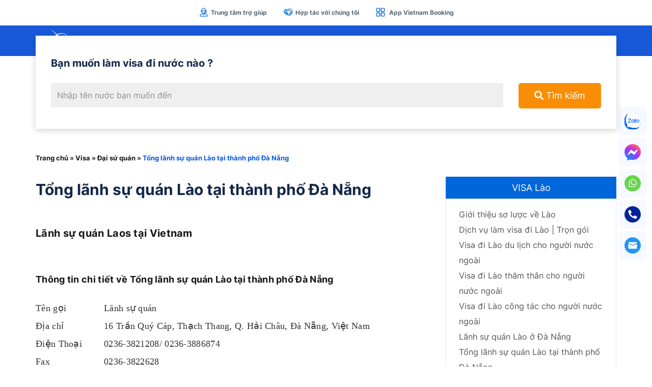

--- FILE ---
content_type: text/html; charset=UTF-8
request_url: https://www.vietnambooking.com/visa/dai-su-quan/tong-lanh-su-quan-lao-tai-thanh-pho-da-nang.html
body_size: 14204
content:
<!DOCTYPE html>
<html lang="vi"  xmlns="http://www.w3.org/1999/xhtml" xmlns:fb="http://www.facebook.com/2008/fbml"  xmlns:og="http://ogp.me/ns#" itemscope="itemscope" itemtype="http://schema.org/WebPage" >
    <head>
        <meta http-equiv="Content-Type" content="text/html; charset=UTF-8" />
        <meta http-equiv="X-UA-Compatible" content="IE=edge">
        <meta name="viewport" content="width=device-width, initial-scale=1">
        <link rel="shortcut icon" href="https://www.vietnambooking.com/wp-content/themes/vietnambooking_master/images/favicon.ico" />
        
                    <meta property="fb:app_id" content="197145824384337"/>
            <meta property="og:url" itemprop="url" content="https://www.vietnambooking.com/visa/dai-su-quan/tong-lanh-su-quan-lao-tai-thanh-pho-da-nang.html" />
            <meta property="og:type" content="website" />
            <meta property="og:title" itemprop="headline" content="Tổng lãnh sự quán Lào tại thành phố Đà Nẵng" />
            <meta property="og:description" itemprop="description"  content="Tổng lãnh sự quán Lào tại thành phố Đà Nẵng. Địa chỉ: 16 Trần Quý Cáp, Thạch Thang, Q. Hải Châu, Đà Nẵng, Việt Nam" />
            <meta property="og:image" itemprop="thumbnailUrl" content="https://data.vietnambooking.com/common/logo/banner_logo.jpg" />
            
            <!-- Twitter Card -->
            <meta name="twitter:card" value="summary">
            <meta name="twitter:url" content="https://www.vietnambooking.com/visa/dai-su-quan/tong-lanh-su-quan-lao-tai-thanh-pho-da-nang.html">
            <meta name="twitter:title" content="Tổng lãnh sự quán Lào tại thành phố Đà Nẵng">
            <meta name="twitter:description" content="Tổng lãnh sự quán Lào tại thành phố Đà Nẵng. Địa chỉ: 16 Trần Quý Cáp, Thạch Thang, Q. Hải Châu, Đà Nẵng, Việt Nam">
            <meta name="twitter:image" content="https://data.vietnambooking.com/common/logo/banner_logo.jpg"/>
            <meta name="twitter:site" content="@vnbkcorp">
            <meta name="twitter:creator" content="@vnbkcorp">
            <!-- End Twitter Card -->
            
            <link rel="canonical" href="https://www.vietnambooking.com/visa/dai-su-quan/tong-lanh-su-quan-lao-tai-thanh-pho-da-nang.html" />            <title>Tổng lãnh sự quán Lào tại thành phố Đà Nẵng</title>
            <meta name="description" content="Tổng lãnh sự quán Lào tại thành phố Đà Nẵng. Địa chỉ: 16 Trần Quý Cáp, Thạch Thang, Q. Hải Châu, Đà Nẵng, Việt Nam" />
            <meta name="keywords" content="lanh su quan lao tai viet nam, lanh su quan lao tai da nang, lanh su quan lao dia chi, lanh su quan lao" />       <link rel='stylesheet' href='https://www.vietnambooking.com/wp-content/themes/vietnambooking_master/css/plugins/bootstrap/bootstrap.min.css?v=1.0.10' /><link rel='stylesheet' href='https://www.vietnambooking.com/wp-content/themes/vietnambooking_master/css/plugins/bootstrap/bootstrap-theme.min.css?v=1.0.10' /><link rel='stylesheet' href='https://www.vietnambooking.com/wp-content/themes/vietnambooking_master/css/plugins/grid/960.css?v=1.0.10' /><link rel='stylesheet' href='https://www.vietnambooking.com/wp-content/themes/vietnambooking_master/css/plugins/jquery_ui/jquery-ui.min.css?v=1.0.10' /><link rel='stylesheet' href='https://www.vietnambooking.com/wp-content/themes/vietnambooking_master/css/plugins/common/font-awesome.min.css?v=1.0.10' /><link rel='stylesheet' href='https://www.vietnambooking.com/wp-content/themes/vietnambooking_master/css/plugins/common/jquery.fancybox_3_5_7.min.css?v=1.0.10' /><link rel='stylesheet' href='https://www.vietnambooking.com/wp-content/themes/vietnambooking_master/css/plugins/common/owl.carousel.min.css?v=1.0.10' /><link rel='stylesheet' href='https://www.vietnambooking.com/wp-content/themes/vietnambooking_master/css/plugins/common/pushy.min.css?v=1.0.10' /><link rel='stylesheet' href='https://www.vietnambooking.com/wp-content/themes/vietnambooking_master/css/custom/common/font_custom.min.css?v=1.0.10' /><link rel='stylesheet' href='https://www.vietnambooking.com/wp-content/themes/vietnambooking_master/css/custom/common/base_custom.min.css?v=1.0.10' /><link rel='stylesheet' href='https://www.vietnambooking.com/wp-content/themes/vietnambooking_master/css/custom/common/toastr.min.css?v=1.0.10' /><link rel='stylesheet' href='https://www.vietnambooking.com/wp-content/themes/vietnambooking_master/css/custom/desktop/index/style_header.min.css?v=1.0.10' /><link rel='stylesheet' href='https://www.vietnambooking.com/wp-content/themes/vietnambooking_master/css/custom/desktop/index/style_footer.min.css?v=1.0.10' /><link rel='stylesheet' href='https://www.vietnambooking.com/wp-content/themes/vietnambooking_master/css/custom/desktop/index/style_category.min.css?v=1.0.10' /><link rel='stylesheet' href='https://www.vietnambooking.com/wp-content/themes/vietnambooking_master/css/custom/desktop/index/style_sidebar.min.css?v=1.0.10' /><link rel='stylesheet' href='https://www.vietnambooking.com/wp-content/themes/vietnambooking_master/css/custom/desktop/index/style.min.css?v=1.0.10' /><link rel='stylesheet' href='https://www.vietnambooking.com/wp-content/themes/vietnambooking_master/css/custom/desktop/post_type/visa/style_visa.min.css?v=1.0.10' /><script type="text/javascript">
                var adminurl = "https://www.vietnambooking.com/wp-admin/admin-ajax.php";
                var link_current = "/visa/dai-su-quan/tong-lanh-su-quan-lao-tai-thanh-pho-da-nang.html";
                var url_link_home = "https://www.vietnambooking.com";
                var url_link_bloginfo = "https://www.vietnambooking.com/wp-content/themes/vietnambooking_master";
                var url_home = "https://www.vietnambooking.com/wp-content/themes/vietnambooking_master";
                var id_post = "64770";
                var UPLOAD_URL = "https://www.vietnambooking.com/wp-content/uploads";
                var VNBK_DATA_JSON_URL = "https://www.vietnambooking.com/wp-content/uploads/data_json";
            </script><!-- Google Tag Manager -->
                <script>(function(w,d,s,l,i){w[l]=w[l]||[];w[l].push({'gtm.start':
                new Date().getTime(),event:'gtm.js'});var f=d.getElementsByTagName(s)[0],
                j=d.createElement(s),dl=l!='dataLayer'?'&l='+l:'';j.async=true;j.src=
                'https://www.googletagmanager.com/gtm.js?id='+i+dl;f.parentNode.insertBefore(j,f);
                })(window,document,'script','dataLayer','GTM-5FV4CS8H');</script>
                <!-- End Google Tag Manager --><script src='https://www.vietnambooking.com/wp-content/themes/vietnambooking_master/js/plugins/common/jquery-1.11.1.min.js?v=1.0.10' ></script><script src='https://www.vietnambooking.com/wp-content/themes/vietnambooking_master/js/plugins/jquery_ui/jquery-ui-1.10.3.custom.min.js?v=1.0.10' ></script><script src='https://www.vietnambooking.com/wp-content/themes/vietnambooking_master/js/plugins/jquery_ui/ui.datepicker.lunar.min.js?v=1.0.10' ></script><script src='https://www.vietnambooking.com/wp-content/themes/vietnambooking_master/js/plugins/jquery_ui/amlich.min.js?v=1.0.10' ></script><script src='https://www.vietnambooking.com/wp-content/themes/vietnambooking_master/js/plugins/bootstrap/bootstrap.min.js?v=1.0.10' ></script><script src='https://www.vietnambooking.com/wp-content/themes/vietnambooking_master/js/plugins/common/jquery-cookies.min.js?v=1.0.10' ></script><script src='https://www.vietnambooking.com/wp-content/themes/vietnambooking_master/js/plugins/common/jquery-scrolltofixed-min.js?v=1.0.10' ></script><script src='https://www.vietnambooking.com/wp-content/themes/vietnambooking_master/js/plugins/common/jquery.fancybox_3.5.7.min.js?v=1.0.10' ></script><script src='https://www.vietnambooking.com/wp-content/themes/vietnambooking_master/js/plugins/common/jquery.lazy.min.js?v=1.0.10' ></script><script src='https://www.vietnambooking.com/wp-content/themes/vietnambooking_master/js/plugins/common/owl.carousel.min.js?v=1.0.10' ></script><script src='https://www.vietnambooking.com/wp-content/themes/vietnambooking_master/js/plugins/common/pushy.min.js?v=1.0.10' ></script><script src='https://www.vietnambooking.com/wp-content/themes/vietnambooking_master/js/plugins/common/sweetalert2.all.min.js?v=1.0.10' ></script><script src='https://www.vietnambooking.com/wp-content/themes/vietnambooking_master/js/plugins/validate/jquery.validate.min.js?v=1.0.10' ></script><script src='https://www.vietnambooking.com/wp-content/themes/vietnambooking_master/js/plugins/validate/additional-methods.min.js?v=1.0.10' ></script><script src='https://www.vietnambooking.com/wp-content/themes/vietnambooking_master/js/plugins/toastr/toastr.min.js?v=1.0.10' ></script><script src='https://maps.googleapis.com/maps/api/js?key=AIzaSyD0XennU77DCqEExO9AgQtgfNKyo5qmlaA&timestamp=1769002418' ></script><script src='https://www.vietnambooking.com/wp-content/themes/vietnambooking_master/js/plugins/socket/socket.io.js?v=1.0.10' ></script><script src='https://www.vietnambooking.com/wp-content/themes/vietnambooking_master/js/plugins/typeahead/typeahead.jquery.min.js?v=1.0.10' ></script><script src='https://www.vietnambooking.com/wp-content/themes/vietnambooking_master/js/plugins/typeahead/jquery.mark.min.js?v=1.0.10' ></script><script src='https://www.vietnambooking.com/wp-content/themes/vietnambooking_master/js/plugins/typeahead/handlebars.min.js?v=1.0.10' ></script><script src='https://www.vietnambooking.com/wp-content/themes/vietnambooking_master/js/plugins/typeahead/publichelper.js?v=1.0.10' ></script><script src='https://www.vietnambooking.com/wp-content/themes/vietnambooking_master/js/plugins/counterup/jquery.waypoints.min.js?v=1.0.10' ></script><script src='https://www.vietnambooking.com/wp-content/themes/vietnambooking_master/js/plugins/counterup/jquery.counterup.min.js?v=1.0.10' ></script><script src='https://www.vietnambooking.com/wp-content/themes/vietnambooking_master/js/plugins/chart/Chart.min.js?v=1.0.10' ></script><script src='https://www.vietnambooking.com/wp-content/themes/vietnambooking_master/js/plugins/chart/utils.js?v=1.0.10' ></script><script src='https://www.vietnambooking.com/wp-content/themes/vietnambooking_master/js/custom/common/apps_base.min.js?v=1.0.10' ></script><script src='https://www.vietnambooking.com/wp-content/themes/vietnambooking_master/js/custom/desktop/index/apps.min.js?v=1.0.10' ></script><script src='https://www.vietnambooking.com/wp-content/themes/vietnambooking_master/js/custom/desktop/post_type/visa/apps_post_visa.min.js?v=1.0.10' ></script>
<!-- BEGIN Metadata added by the Add-Meta-Tags WordPress plugin -->
<meta name="google-site-verification" content="f1h5vdA_LzdoCc0kHnZJTdFZlEHhS6aHqgYLwWiaCMg" />
<!-- END Metadata added by the Add-Meta-Tags WordPress plugin -->

<meta name='robots' content='max-image-preview:large' />
<link rel='dns-prefetch' href='//www.vietnambooking.com' />
<link rel="alternate" type="application/rss+xml" title="Vietnam Booking &raquo; Tổng lãnh sự quán Lào tại thành phố Đà Nẵng Dòng bình luận" href="https://www.vietnambooking.com/visa/dai-su-quan/tong-lanh-su-quan-lao-tai-thanh-pho-da-nang.html/feed" />
<style id='classic-theme-styles-inline-css' type='text/css'>
/*! This file is auto-generated */
.wp-block-button__link{color:#fff;background-color:#32373c;border-radius:9999px;box-shadow:none;text-decoration:none;padding:calc(.667em + 2px) calc(1.333em + 2px);font-size:1.125em}.wp-block-file__button{background:#32373c;color:#fff;text-decoration:none}
</style>
<link rel='stylesheet' id='wpo_min-header-0-css' href='https://www.vietnambooking.com/wp-content/cache/wpo-minify/1743742224/assets/wpo-minify-header-5bbb0d1c.min.css' type='text/css' media='all' />
<script type="text/javascript" src="https://www.vietnambooking.com/wp-content/cache/wpo-minify/1743742224/assets/wpo-minify-header-7ba40e52.min.js" id="wpo_min-header-0-js"></script>
<link rel="https://api.w.org/" href="https://www.vietnambooking.com/wp-json/" /><link rel="alternate" title="JSON" type="application/json" href="https://www.vietnambooking.com/wp-json/wp/v2/posts/64770" /><link rel="EditURI" type="application/rsd+xml" title="RSD" href="https://www.vietnambooking.com/xmlrpc.php?rsd" />
<link rel="alternate" title="oNhúng (JSON)" type="application/json+oembed" href="https://www.vietnambooking.com/wp-json/oembed/1.0/embed?url=https%3A%2F%2Fwww.vietnambooking.com%2Fvisa%2Fdai-su-quan%2Ftong-lanh-su-quan-lao-tai-thanh-pho-da-nang.html" />
<link rel="alternate" title="oNhúng (XML)" type="text/xml+oembed" href="https://www.vietnambooking.com/wp-json/oembed/1.0/embed?url=https%3A%2F%2Fwww.vietnambooking.com%2Fvisa%2Fdai-su-quan%2Ftong-lanh-su-quan-lao-tai-thanh-pho-da-nang.html&#038;format=xml" />
<meta property="fb:app_id" content="197145824384337"/><meta property="fb:admins" content="197145824384337"/>    </head>

<body >
                <div class="box-container-user-top">
                    <div class="container">
                        <div class="row">
                            <div class="col-lg-12 col-md-12">
                                <div class="box-menu" style="text-align: center"> <ul class='ul-list-menu-user'><li><a href="https://www.vietnambooking.com/lien-he"><img src="https://data.vietnambooking.com/user/svg/icon_help.svg" alt="Help" />Trung tâm trợ giúp</a></li><li><a href="https://www.vietnambooking.com/partnership"><img src="https://data.vietnambooking.com/user/svg/icon_coop.svg" alt="Coop" />Hợp tác với chúng tôi</a></li><li><a href="https://www.vietnambooking.com/trai-nghiem-app-dat-ve-may-bay-gia-re-vietnam-booking.html">
                                <img src="https://data.vietnambooking.com/user/svg/icon_app.svg" alt="App" />
                                App Vietnam Booking</a>
                            </li></ul></div>
                            </div>
                        </div>
                    </div>
                </div>
            <div class="header-box-full-top scroll-active  ">
                <div class="container">
                    <div class="row">
                        <div class="col-lg-12 col-md-12">
                            <div class="header-box-full-top-inner">
                                <!-- <div class="header-box-toggle-menu">
                                    <button class="header-btn-toggle-menu">
                                        <img src="https://www.vietnambooking.com/wp-content/themes/vietnambooking_master/images/index/header_icon_bars.png"  alt="search" />
                                    </button>
                                </div> -->
                                            <div class="header-box-logo">
                <a href="https://www.vietnambooking.com"> <img src="https://www.vietnambooking.com/wp-content/themes/vietnambooking_master/images/logo_nosub.svg" alt="VIETNAM BOOKING" /> </a>
            </div> <div class="header-box-list-product"><ul>                <li><a href="https://www.vietnambooking.com/ve-may-bay">Vé máy bay</a> <ul>                    <li><a href="https://www.vietnambooking.com/ve-may-bay-noi-dia.html">Vé nội địa</a></li>                    <li><a href="https://www.vietnambooking.com/ve-may-bay-quoc-te.html">Vé quốc tế</a></li>                    <li><a href="https://www.vietnambooking.com/ve-may-bay-theo-hang.html">Vé theo hãng</a></li>                    <li><a href="https://www.vietnambooking.com/ve-may-bay-tu-thanh-pho.html">Vé từ Thành Phố</a></li>                    <li><a href="https://www.vietnambooking.com/ve-may-bay-tet.html">Vé tết</a></li>                    <li><a href="https://www.vietnambooking.com/./ve-may-bay/khuyen-mai">Khuyến mãi</a></li>                    <li><a href="https://www.vietnambooking.com/./ve-may-bay/tin-tuc">Tin tức</a></li>                    <li><a href="https://www.vietnambooking.com/huong-dan-dat-ve-may-bay">Hướng dẫn đặt vé</a></li>                    <li><a href="https://www.vietnambooking.com/./ve-may-bay/faqs">Hỏi & đáp</a></li></ul> </li>                <li><a href="https://www.vietnambooking.com/du-lich">Du lịch</a> <ul>                    <li><a href="https://www.vietnambooking.com/du-lich-trong-nuoc.html">Du lịch trong nước</a></li>                    <li><a href="https://www.vietnambooking.com/du-lich-nuoc-ngoai.html">Du lịch nước ngoài</a></li>                    <li><a href="https://www.vietnambooking.com/du-lich/tour-du-lich/du-lich-tet.html">Tour du lịch Tết</a></li>                    <li><a href="https://www.vietnambooking.com/du-lich/tour-du-lich/chum-tour-le-30-4-1-5.html">Tour Lễ 30/4 1/5</a></li>                    <li><a href="https://www.vietnambooking.com/du-lich/tour-du-lich/du-lich-he.html">Tour Hè</a></li>                    <li><a href="https://www.vietnambooking.com/du-lich/tour-du-lich/tour-le-2-9.html">Tour Du Lịch Lễ 2/9</a></li>                    <li><a href="https://www.vietnambooking.com/du-lich/tour-du-lich/khach-doan.html">Tour Khách đoàn - Team Building</a></li>                    <li><a href="https://www.vietnambooking.com/tour-khuyen-mai.html">Tour khuyến mãi</a></li>                    <li><a href="https://www.vietnambooking.com/./du-lich/blog-du-lich">Blog du lịch</a></li>                    <li><a href="https://www.vietnambooking.com/./du-lich/trai-nghiem">Trải nghiệm du lịch</a></li>                    <li><a href="https://www.vietnambooking.com/./du-lich/tin-tuc-du-lich">Tin tức tour</a></li>                    <li><a href="https://www.vietnambooking.com/./du-lich/faqs-tour">Câu hỏi thường gặp</a></li>                    <li><a href="https://www.vietnambooking.com/huong-dan-dat-tour-du-lich">Hướng dẫn đặt tour</a></li></ul> </li>                <li><a href="https://www.vietnambooking.com/hotel">Khách sạn</a> <ul>                    <li><a href="https://www.vietnambooking.com/hotel/vietnam">Khách sạn theo khu vực</a></li>                    <li><a href="https://www.vietnambooking.com/./khach-san/tin-tuc-khach-san">Tin tức</a></li>                    <li><a href="https://www.vietnambooking.com/./khach-san/faqs-hotel">Faqs</a></li>                    <li><a href="https://www.vietnambooking.com/huong-dan-dat-khach-san">Hướng dẫn đặt phòng khách sạn</a></li>                    <li><a href="https://www.vietnambooking.com/partner-hotel-register">Đối tác khách sạn</a></li></ul> </li>                <li><a href="https://www.vietnambooking.com/combo">Combo</a>  </li></ul></div>
                                <div class="header-box-button-right">
                                    
                                </div>
                            </div>
                        </div>
                    </div>
                </div>
            </div> <!-- end header-box-full-top -->
            <div class="header-margin-90"></div>
            <div class="clearfix"></div>            <div class="visa-box-form-search non-info-number">
                <div class="container">
                    <div class="row">
                        <div class="col-lg-12 col-md-12">
                            <div class="visa-box-form-search-inner">
                                <div class="box-form-visa-inner">
                                    <div class="box-list-visa">
                                        <label>Bạn muốn làm visa đi nước nào ?</label>
                                        <div class="visa-box-search">
                                            <div class="box-search-visa">
                                                <input type="text" class="search-visa-text form-control typeahead" placeholder="Nhập tên nước bạn muốn đến">
                                            </div>   
                                            <div class="box-button-visa">
                                                <button class="btn-search-visa"><i class="fa  fa-search"></i> Tìm kiếm</button>
                                            </div>
                                        </div>
                                    </div>
                                </div>
                            </div>
                            
                            
                
                        </div>
                    </div> <!-- row -->
                </div>
            </div> <!--  FORM  VISA -->  
                
            <script>APPS_POST_VISA.post_visa_typeahead_custom_visa();</script>
                     <div class="single-box-content single-visa"><div class="container">
    <div class="row">
                    <div id="breadcrumb-default" class="breadcrumb-custom dai-su-quan">
                <div class="breadcrumb" itemscope itemtype="http://schema.org/BreadcrumbList">                 <span itemprop="itemListElement" itemscope itemtype="http://schema.org/ListItem">
                     <a href="https://www.vietnambooking.com" itemprop="item">
                         <span itemprop="name">Trang chủ</span>
                     </a>
                     <meta itemprop="position" content="1" />
                </span> »                  <span itemprop="itemListElement" itemscope itemtype="http://schema.org/ListItem">
                     <a href="https://www.vietnambooking.com/visa" itemprop="item">
                         <span itemprop="name">Visa</span>
                     </a>
                     <meta itemprop="position" content="2" />
                </span> »                  <span itemprop="itemListElement" itemscope itemtype="http://schema.org/ListItem">
                     <a href="https://www.vietnambooking.com/visa/dai-su-quan" itemprop="item">
                         <span itemprop="name">Đại sứ quán</span>
                     </a>
                     <meta itemprop="position" content="3" />
                </span> »              <span> Tổng lãnh sự quán Lào tại thành phố Đà Nẵng </span>
            </div></div>        <div class="col-lg-8 col-md-8 no-padding-right">
            <div class="single-box-content-inner single-visa">
                                        <h1>Tổng lãnh sự quán Lào tại thành phố Đà Nẵng</h1>     
                        <div class="single-content">                   <h2>  Lãnh sự quán Laos tại Vietnam </h2>
                    <table>
                        <tr>
                            <td colspan="2"><h3>Thông tin chi tiết về Tổng lãnh sự quán Lào tại thành phố Đà Nẵng</h3></td>
                        </tr>
                        <tr>
                            <td class="td-dot">Tên gọi</td>
                            <td>  <span class="bold-text"> Lãnh sự quán </span> </td>
                        </tr>
                        <tr><td class="td-dot">Địa chỉ</td><td> 16 Trần Quý Cáp, Thạch Thang, Q. Hải Châu, Đà Nẵng, Việt Nam</td></tr>
                        <tr><td class="td-dot">Điện Thoại</td><td>  0236-3821208/ 0236-3886874 </td></tr><tr><td class="td-dot">Fax</td><td>  0236-3822628 </td></tr><tr><td class="td-dot">Email</td><td>  laoconsulat@vnn.vn </td></tr>
                        <tr>
                            <td colspan="2"> <div style="min-height: 300px;" id="single-map-1" class="box-map"></div> </td>
                        </tr>
                    </table>
                    
                    <script>
                    var str_map = 'single-map-1';
                        APPS_POST_VISA.post_visa_load_map_google(str_map,'Lãnh sự quán Laos tại Vietnam',16.0824833,108.219688); 
                    </script>
                     </div>
                                    <div class="box-info-editor type-default">
                <div class="box-date-posts-single">
                    <span class="author">Vietnam Booking</span> 09:26 31/07/2022 | <span class="count-views">438 lượt xem</span>
                </div>
            </div>            </div>
        </div>
        
        <div class="col-lg-4 col-md-4" style="padding-left:40px;">
            <div class='sidebar-box-item'><h3>VISA Lào</h3><div class='sidebar-box-content sidebar-type-visa'><ul><li><a href="https://www.vietnambooking.com/visa/gioi-thieu-so-luoc-ve-lao.html">Giới thiệu sơ lược về Lào</a></li><li><a href="https://www.vietnambooking.com/visa/dich-vu-lam-visa-di-lao.html">Dịch vụ làm visa đi Lào | Trọn gói</a></li><li><a href="https://www.vietnambooking.com/visa/visa-di-lao-du-lich-cho-nguoi-nuoc-ngoai.html">Visa đi Lào du lịch cho người nước ngoài</a></li><li><a href="https://www.vietnambooking.com/visa/visa-di-lao-tham-than-cho-nguoi-nuoc-ngoai.html">Visa đi Lào thăm thân cho người nước ngoài</a></li><li><a href="https://www.vietnambooking.com/visa/visa-di-lao-cong-tac-cho-nguoi-nuoc-ngoai.html">Visa đi Lào công tác cho người nước ngoài</a></li><li><a href="https://www.vietnambooking.com/visa/dai-su-quan/lanh-su-quan-lao-o-da-nang.html">Lãnh sự quán Lào ở Đà Nẵng</a></li><li class="active"><a href="https://www.vietnambooking.com/visa/dai-su-quan/tong-lanh-su-quan-lao-tai-thanh-pho-da-nang.html">Tổng lãnh sự quán Lào tại thành phố Đà Nẵng</a></li><li><a href="https://www.vietnambooking.com/visa/dai-su-quan/tong-lanh-su-quan-lao-tai-thanh-pho-ho-chi-minh.html">Tổng lãnh sự quán Lào tại thành phố Hồ Chí Minh</a></li><li><a href="https://www.vietnambooking.com/visa/dai-su-quan/dai-su-quan-lao-tai-ha-noi.html">Đại sứ quán Lào tại Hà Nội</a></li></ul></div></div>            <div class="visa-box-sidebar">
                            <div class="sidebar-visa-item sidebar-box-item sidebar-box-item-default">
                <div class="box-title" style="margin-top:0px;">
                    <h3>Sản phẩm VISA</h3>
                    <a class="pull-right" href="https://www.vietnambooking.com/visa-product">Xem tất cả <i class="fas fa-chevron-right"></i> </a>
                </div>
                <div class='sidebar-box-content-default'>
                                    <div class="box-item-product">
                    <div class="box-img"><a href="https://www.vietnambooking.com/visa-product/dich-vu-lam-visa-uc.html"> <img src="https://www.vietnambooking.com/wp-content/uploads/2020/06/visa-uc-e1718866423856.jpg" alt="Dịch Vụ Làm Visa Úc Trọn Gói [2024]" /> </a></div>
                    <div class="box-content">
                        <a href="https://www.vietnambooking.com/visa-product/dich-vu-lam-visa-uc.html">
                            <h4>Dịch Vụ Làm Visa Úc Trọn Gói [2024]</h4>
                                            <div class="box-price-rating-comment-parent"> 
                    <div class="box-price-rating-comment">
                        <div class="box-rating-comment"><span class='box-item-star'><span class="item-star"><i class="far fa-star"></i> <i class="fas fa-star"></i></span><span class="item-star"><i class="far fa-star"></i> <i class="fas fa-star"></i></span><span class="item-star"><i class="far fa-star"></i> <i class="fas fa-star"></i></span><span class="item-star"><i class="far fa-star"></i> <i class="fas fa-star"></i></span><span class='item-star'><i class='far fa-star'></i> <i style='width:80%' class='fas fa-star'></i></span></span> <span class='count'>(5)</span></div>
                        <div class="box-price">    
                            <div class="price-current">295 USD</div>
                        </div>
                    </div>
                </div>
                        </a>
                    </div>
                </div>                <div class="box-item-product">
                    <div class="box-img"><a href="https://www.vietnambooking.com/visa-product/dich-vu-lam-visa-nigeria.html"> <img src="https://www.vietnambooking.com/wp-content/uploads/2022/07/dich-vu-lam-visa-di-nigeria-772022-2.jpg" alt="Dịch Vụ Làm Visa Nigeria Trọn Gói [2024]" /> </a></div>
                    <div class="box-content">
                        <a href="https://www.vietnambooking.com/visa-product/dich-vu-lam-visa-nigeria.html">
                            <h4>Dịch Vụ Làm Visa Nigeria Trọn Gói [2024]</h4>
                                            <div class="box-price-rating-comment-parent"> 
                    <div class="box-price-rating-comment">
                        <div class="box-rating-comment"> <span class='count'>(0)</span></div>
                        <div class="box-price">    
                            <div class="price-current">365 USD</div>
                        </div>
                    </div>
                </div>
                        </a>
                    </div>
                </div>                <div class="box-item-product">
                    <div class="box-img"><a href="https://www.vietnambooking.com/visa-product/dich-vu-lam-visa-estonia.html"> <img src="https://www.vietnambooking.com/wp-content/uploads/2020/06/visa-estonia-2.jpg" alt="Dịch Vụ Làm Visa Estonia Trọn Gói [2024]" /> </a></div>
                    <div class="box-content">
                        <a href="https://www.vietnambooking.com/visa-product/dich-vu-lam-visa-estonia.html">
                            <h4>Dịch Vụ Làm Visa Estonia Trọn Gói [2024]</h4>
                                            <div class="box-price-rating-comment-parent"> 
                    <div class="box-price-rating-comment">
                        <div class="box-rating-comment"> <span class='count'>(0)</span></div>
                        <div class="box-price">    
                            <div class="price-current">280 USD</div>
                        </div>
                    </div>
                </div>
                        </a>
                    </div>
                </div>                <div class="box-item-product">
                    <div class="box-img"><a href="https://www.vietnambooking.com/visa-product/dich-vu-lam-visa-thuy-si.html"> <img src="https://www.vietnambooking.com/wp-content/uploads/2020/06/visa-thuy-si.jpg" alt="Dịch Vụ Làm Visa Thụy Sĩ Giá Rẻ [2024]" /> </a></div>
                    <div class="box-content">
                        <a href="https://www.vietnambooking.com/visa-product/dich-vu-lam-visa-thuy-si.html">
                            <h4>Dịch Vụ Làm Visa Thụy Sĩ Giá Rẻ [2024]</h4>
                                            <div class="box-price-rating-comment-parent"> 
                    <div class="box-price-rating-comment">
                        <div class="box-rating-comment"><span class='box-item-star'><span class="item-star"><i class="far fa-star"></i> <i class="fas fa-star"></i></span><span class="item-star"><i class="far fa-star"></i> <i class="fas fa-star"></i></span><span class="item-star"><i class="far fa-star"></i> <i class="fas fa-star"></i></span><span class="item-star"><i class="far fa-star"></i> <i class="fas fa-star"></i></span><span class="item-star"><i class="far fa-star"></i> <i class="fas fa-star"></i></span></span> <span class='count'>(1)</span></div>
                        <div class="box-price">    
                            <div class="price-current">295 USD</div>
                        </div>
                    </div>
                </div>
                        </a>
                    </div>
                </div>
                </div>
            </div> <!-- SIDEBAR COUNT VIEW -->
                            <div class="sidebar-visa-item sidebar-box-item sidebar-box-item-default">
                <div class="box-title">
                    <h3>Bài viết xem nhiều nhất</h3>
                </div>
                <div class='sidebar-box-content-default box-sidebar-count-views'>
                    <ul class="ul-nav-tabs" role="tablist"><li role='presentation' class='active'><a href='#tab_month' aria-controls='tab_month' role='tab' data-toggle='tab'>Tháng</a></li><li role='presentation' class=''><a href='#tab_year' aria-controls='tab_year' role='tab' data-toggle='tab'>Năm</a></li></ul>
                    <div class="tab-content"><div role='tabpanel' class='tab-pane active' id='tab_month'></div><div role='tabpanel' class='tab-pane ' id='tab_year'></div></div>
                </div>
            </div> <!-- SIDEBAR COUNT VIEW -->
                
            <div class="fb-like-box" data-href="https://www.facebook.com/pages/Vi%E1%BB%87t-Nam-Booking/335707403285411?ref=bookmarks" data-width="300" data-colorscheme="light" data-show-faces="true" data-header="true" data-stream="false" data-show-border="false"></div>   
                                        <div class="modal fade" id="visa-popup-register" tabindex="-1" role="dialog" aria-labelledby="visa-popup-register">
                <div class="modal-dialog modal-lg" role="document">
                    <div class="modal-content">
                        <div class="modal-header">
                          <button type="button" class="close" data-dismiss="modal" aria-label="Close"><span aria-hidden="true">&times;</span></button>
                          <h4 class="modal-title" id="myModalLabel">Vui lòng cung cấp một số thông tin cần thiết hoặc gọi <a href="tel:02838270404">028 3827 0404</a> để được tư vấn VISA nhanh nhất</h4>
                        </div>
                        <div class="modal-body">
                                        <form method="post" id="visa-form-submit-add-request-data">
                <div class="col-lg-12 col-md-12">
                    <div class="alert alert-danger" style="display:none;"><button class="close" data-close="alert"></button> Xin vui lòng kiểm tra nhập đầy đủ thông tin. </div>
                    <div class="alert alert-success" style="display:none;"><button class="close" data-close="alert"></button> Thật tuyệt vời, bạn đã cập nhật thành công! </div>
                </div>
                
                <div class="box-info-request-data">
                                    <div class="box-item col-lg-6 col-md-6  form-group">
                    <label for="txt-visa-fullname">Họ và tên <span>*</span></label>
                                    <input name="txt_visa_fullname" autocomplete="off" type="text" value="" class="form-control" maxlength="100" required="required" />
                </div>                <div class="box-item col-lg-6 col-md-6  form-group">
                    <label for="txt-visa-email">Email <span>*</span></label>
                                    <input name="txt_visa_email" autocomplete="off" type="email" value="" class="form-control" maxlength="100" required="required" />
                </div>                <div class="box-item col-lg-6 col-md-6  form-group">
                    <label for="txt-visa-phone">Số điện thoại <span>*</span></label>
                                    <input name="txt_visa_phone" autocomplete="off" type="text" value="" class="form-control" maxlength="15" required="required" />
                </div>                <div class="box-item col-lg-6 col-md-6  form-group">
                    <label for="txt-visa-country">Bạn muốn làm visa đi nước nào ? <span>*</span></label>
                                        <div class="input-group-btn">
                        <input name="txt_visa_country" autocomplete="off" type="text" value="Mỹ" class="form-control txt-visa-country"  required="required" />
                    </div><!-- /btn-group -->
                </div>                <div class="box-item col-lg-6 col-md-6  form-group">
                    <label for="slc-visa-address">Bạn đang ở tỉnh thành nào ? <span>*</span></label>
                                    <select name="slc_visa_address"   value="<option>AN GIANG</option><option>BÀ RỊA - VŨNG TÀU</option><option>BẮC GIANG</option><option>BẮC KẠN</option><option>BẠC LIÊU</option><option>BẮC NINH</option><option>BẾN TRE</option><option>BÌNH ĐỊNH</option><option>BÌNH DƯƠNG</option><option>BÌNH PHƯỚC</option><option>BÌNH THUẬN</option><option>CÀ MAU</option><option>CẦN THƠ</option><option>CAO BẰNG</option><option>ĐÀ NẴNG</option><option>ĐẮK LẮK</option><option>ĐẮK NÔNG</option><option>ĐIỆN BIÊN</option><option>ĐỒNG NAI</option><option>ĐỒNG THÁP</option><option>GIA LAI</option><option>HÀ GIANG</option><option>HÀ NAM</option><option>HÀ NỘI</option><option>HÀ TĨNH</option><option>HẢI DƯƠNG</option><option>HẢI PHÒNG</option><option>HẬU GIANG</option><option>HỒ CHÍ MINH</option><option>HÒA BÌNH</option><option>HƯNG YÊN</option><option>KHÁNH HÒA</option><option>KIÊN GIANG</option><option>KON TUM</option><option>LAI CHÂU</option><option>LÂM ĐỒNG</option><option>LẠNG SƠN</option><option>LÀO CAI</option><option>LONG AN</option><option>NAM ĐỊNH</option><option>NGHỆ AN</option><option>NINH BÌNH</option><option>NINH THUẬN</option><option>PHÚ THỌ</option><option>PHÚ YÊN</option><option>QUẢNG BÌNH</option><option>QUẢNG NAM</option><option>QUẢNG NGÃI</option><option>QUẢNG NINH</option><option>QUẢNG TRỊ</option><option>SÓC TRĂNG</option><option>SƠN LA</option><option>TÂY NINH</option><option>THÁI BÌNH</option><option>THÁI NGUYÊN</option><option>THANH HÓA</option><option>THỪA THIÊN - HUẾ</option><option>TIỀN GIANG</option><option>TRÀ VINH</option><option>TUYÊN QUANG</option><option>VĨNH LONG</option><option>VĨNH PHÚC</option><option>YÊN BÁI</option>" class="form-control" /> <option>AN GIANG</option><option>BÀ RỊA - VŨNG TÀU</option><option>BẮC GIANG</option><option>BẮC KẠN</option><option>BẠC LIÊU</option><option>BẮC NINH</option><option>BẾN TRE</option><option>BÌNH ĐỊNH</option><option>BÌNH DƯƠNG</option><option>BÌNH PHƯỚC</option><option>BÌNH THUẬN</option><option>CÀ MAU</option><option>CẦN THƠ</option><option>CAO BẰNG</option><option>ĐÀ NẴNG</option><option>ĐẮK LẮK</option><option>ĐẮK NÔNG</option><option>ĐIỆN BIÊN</option><option>ĐỒNG NAI</option><option>ĐỒNG THÁP</option><option>GIA LAI</option><option>HÀ GIANG</option><option>HÀ NAM</option><option>HÀ NỘI</option><option>HÀ TĨNH</option><option>HẢI DƯƠNG</option><option>HẢI PHÒNG</option><option>HẬU GIANG</option><option>HỒ CHÍ MINH</option><option>HÒA BÌNH</option><option>HƯNG YÊN</option><option>KHÁNH HÒA</option><option>KIÊN GIANG</option><option>KON TUM</option><option>LAI CHÂU</option><option>LÂM ĐỒNG</option><option>LẠNG SƠN</option><option>LÀO CAI</option><option>LONG AN</option><option>NAM ĐỊNH</option><option>NGHỆ AN</option><option>NINH BÌNH</option><option>NINH THUẬN</option><option>PHÚ THỌ</option><option>PHÚ YÊN</option><option>QUẢNG BÌNH</option><option>QUẢNG NAM</option><option>QUẢNG NGÃI</option><option>QUẢNG NINH</option><option>QUẢNG TRỊ</option><option>SÓC TRĂNG</option><option>SƠN LA</option><option>TÂY NINH</option><option>THÁI BÌNH</option><option>THÁI NGUYÊN</option><option>THANH HÓA</option><option>THỪA THIÊN - HUẾ</option><option>TIỀN GIANG</option><option>TRÀ VINH</option><option>TUYÊN QUANG</option><option>VĨNH LONG</option><option>VĨNH PHÚC</option><option>YÊN BÁI</option> </select>
                </div>                <div class="box-item col-lg-6 col-md-6  form-group">
                    <label for="txt-visa-captcha">Nhập mã CAPTCHA: <span>*</span></label>
                                        <div style="display:inline-block;float: right;" class="box-img-captcha-visa"><i class="fa fa-spin fa-spinner fa-2x"></i></div>
                    <input autocomplete="off" id="txt-visa-captcha" name="txt_visa_captcha" type="text" class="form-control" />
                    <input autocomplete="off" class="prefix-cap-visa" name="prefix_cap_visa" type="hidden" value="" />   
                    <script>APPS_BASE.base_ajax_get_captcha({tag_img:".box-img-captcha-visa",tag_prefix:".prefix-cap-visa"});</script>
                </div>
                    <div class="clearfix"></div>
                </div>
                
                <div class="box-submit col-lg-12 col-md-12">
                    <button type="submit" class="btn-submit-query-visa">Đăng Ký</button>
                </div>
                <div class="clearfix"></div>
                
            </form>
            <script>
                APPS_BASE.base_system_submit_form({id_form:"#visa-form-submit-add-request-data",action:"visa_ajax_submit_insert_request_data"});
            </script>
                            <script>
                                var data_selected = '[{"name":"Ai C\u1eadp","name_en":"Egypt","flag":"egypt.png"},{"name":"Anh","name_en":"United Kingdom","flag":"united_kingdom.png"},{"name":"\u00c1o","name_en":"Austria","flag":"austria.png"},{"name":"\u1ea4n \u0110\u1ed9","name_en":"India","flag":"india.png"},{"name":"Ba Lan","name_en":"Poland","flag":"poland.png"},{"name":"B\u1ec9","name_en":"Belgium","flag":"belgium.png"},{"name":"B\u1ed3 \u0110\u00e0o Nha","name_en":"Portugal","flag":"portugal.png"},{"name":"Canada","name_en":"Canada","flag":"canada.png"},{"name":"C\u1ed9ng H\u00f2a S\u00e9c","name_en":"Czech","flag":"czech.png"},{"name":"\u0110\u00e0i Loan","name_en":"Taiwan","flag":"taiwan.png"},{"name":"\u0110an M\u1ea1ch","name_en":"Denmark","flag":"denmark.png"},{"name":"\u0110\u1ee9c","name_en":"Germany","flag":"germany.png"},{"name":"Estonia","name_en":"Estonia","flag":"estonia.png"},{"name":"H\u00e0 Lan","name_en":"Netherlands","flag":"netherlands.png"},{"name":"H\u00e0n Qu\u1ed1c","name_en":"South Korea","flag":"south_korea.png"},{"name":"Hungary","name_en":"Hungary","flag":"hungary.png"},{"name":"Hy L\u1ea1p","name_en":"Greece","flag":"Greece.png"},{"name":"Ireland","name_en":"Ireland","flag":"ireland.png"},{"name":"Latvia","name_en":"Latvia","flag":"latvia.png"},{"name":"Hong Kong","name_en":"Hong Kong","flag":"hongkong.png"},{"name":"Nga","name_en":"Russia","flag":"russia.png"},{"name":"Lithuania","name_en":"Lithuania","flag":"lithuania.png"},{"name":"Luxemburg","name_en":"Luxemburg","flag":"luxemburg.png"},{"name":"Malta","name_en":"Malta","flag":"malta.png"},{"name":"M\u1ef9","name_en":"United States of America","flag":"united_states_of_america.png"},{"name":"Nam Phi","name_en":"South Africa","flag":"south_africa.png"},{"name":"Na Uy","name_en":"Norway","flag":"norway.png"},{"name":"Ph\u00e1p","name_en":"France","flag":"france.png"},{"name":"Ph\u1ea7n Lan","name_en":"Finland","flag":"finland.png"},{"name":"Slovakia","name_en":"Slovakia","flag":"slovakia.png"},{"name":"New Zealand","name_en":"New Zealand","flag":"new_zealand.png"},{"name":"Nh\u1eadt","name_en":"Japan","flag":"japan.png"},{"name":"Slovenia","name_en":"Slovenia","flag":"slovenia.png"},{"name":"T\u00e2y Ban Nha","name_en":"Spain","flag":"spain.png"},{"name":"Th\u1ed5 Nh\u0129 K\u1ef3","name_en":"Turkey","flag":"turkey.png"},{"name":"Th\u1ee5y \u0110i\u1ec3n","name_en":"Sweden","flag":"sweden.png"},{"name":"Th\u1ee5y S\u0129","name_en":"Switzerland","flag":"switzerland.png"},{"name":"Trung Qu\u1ed1c","name_en":"China","flag":"china.png"},{"name":"\u00dac","name_en":"Australia","flag":"australia.png"},{"name":"\u00dd","name_en":"Italia","flag":"italia.png"},{"name":"Angola","name_en":"Angola","flag":"angola.png"},{"name":"Brazil","name_en":"Brazil","flag":"brazil.png"},{"name":"Bulgaria","name_en":"Bulgaria","flag":"bulgaria.png"},{"name":"Iceland","name_en":"Iceland","flag":"iceland.png"},{"name":"Liechtenstein","name_en":"Liechtenstein","flag":"liechtenstein.png"},{"name":"Maroc","name_en":"Morocco","flag":"morocco.png"},{"name":"Mexico","name_en":"Mexico","flag":"mexico.png"}]';
                                var arr_data_selectred = JSON.parse(data_selected);
                                var base_url_flag = 'https://data.vietnambooking.com/business/visa/image/flag/';
                                var obj_template = {"title" : "Chọn quốc gia",image : true,image_key:'flag',image_base_url:base_url_flag}
                                APPS_BASE.base_typeahead_custom
                                (
                                    {
                                        obj_template:obj_template,
                                        display_key:'name',
                                        tag_input:'.txt-visa-country',
                                        data:arr_data_selectred,
                                        type_list:'country',
                                        query_data:['name','name_en']
                                    }
                                );
                            </script>
                        </div>
                    </div>
                </div>
            </div>
            <div class="sidebar-visa-item">
                            <div class="visa-single-box-button-action">
                <a target="_blank" href="https://www.vietnambooking.com/kiem-tra-ti-le-dau-visa.html">
                    <div class="box-item visa-multi-choice">
                        <div ><img src="https://data.vietnambooking.com/business/visa/icon/svg/icon_visa_plane.svg" alt= "plane"/></div>
                        <div >Kiểm tra tỉ lệ đâu visa của bạn trong vòng 3 phút</div>
                    </div>
                </a>
                            <div class="box-item visa-register" data-toggle="modal" data-target="#visa-popup-register">
                <div><img src="https://data.vietnambooking.com/business/visa/icon/svg/icon_visa_phone.svg" alt= "phone"/></div>
                <div >Đăng ký ngay tư vấn visa 24h/7 để được hỗ trợ miễn phí</div>
            </div>
            </div>
            </div>
                
                            <div class="box-signature type-sidebar sidebar-visa-item sidebar-box-item sidebar-box-item-default">
                <div class="box-title">
                    <h3>Liên hệ tư vấn viên</h3>
                </div>
                <ul class="list-item">
                                    <li>
                    <div class="box-icon">
                        <i class="fas fa-phone-volume"></i>
                    </div>
                    <div class="box-content">
                        <div class='box-name'>Ms. Trang Trang</div>
                        <div class='box-phone'><a href='tel:0903435133' >0903 435 133</a></div>
                    </div>
                </li>                <li>
                    <div class="box-icon">
                        <i class="fas fa-phone-volume"></i>
                    </div>
                    <div class="box-content">
                        <div class='box-name'>Ms. Quỳnh Như</div>
                        <div class='box-phone'><a href='tel:0901191654' >0901 191 654</a></div>
                    </div>
                </li>                    </ul> </div>  
            </div>        </div>
        
        <div class="clearfix"></div>
        
        <div class="single-box-content-inner">
                            <div class="row">
                    <div class="col-lg-8 col-md-8 single-box-button-visa">
                                    <div class="visa-single-box-button-action">
                <a target="_blank" href="https://www.vietnambooking.com/kiem-tra-ti-le-dau-visa.html">
                    <div class="box-item visa-multi-choice">
                        <div ><img src="https://data.vietnambooking.com/business/visa/icon/svg/icon_visa_plane.svg" alt= "plane"/></div>
                        <div >Kiểm tra tỉ lệ đâu visa của bạn trong vòng 3 phút</div>
                    </div>
                </a>
                            <div class="box-item visa-register" data-toggle="modal" data-target="#visa-popup-register">
                <div><img src="https://data.vietnambooking.com/business/visa/icon/svg/icon_visa_phone.svg" alt= "phone"/></div>
                <div >Đăng ký ngay tư vấn visa 24h/7 để được hỗ trợ miễn phí</div>
            </div>
            </div>
                    </div>
                </div>
                <div class="clearfix"></div>                                    <div class='visa-box-post-relation'>
                <h3>Bài viết liên quan</h3>
                <div class='visa-box-content type-keyword-relative'>
                    <ul>                 <li>
                    <div class="box-img"><a href="https://www.vietnambooking.com/visa/tin-tuc-visa/thu-tuc-xin-visa-multiple-han-quoc.html"></a></div>
                    <div class="box-content">
                        <a href="https://www.vietnambooking.com/visa/tin-tuc-visa/thu-tuc-xin-visa-multiple-han-quoc.html">
                            <div class="box-title"> Thủ tục xin visa multiple Hàn Quốc nhanh chóng, mới nhất </div>
                            <div class="date-create">06/09/2024</div>
                        </a>
                    </div>
                </li>                <li>
                    <div class="box-img"><a href="https://www.vietnambooking.com/visa/dinh-cu/visa-thang-du-hoc-han-quoc-la-gi.html"></a></div>
                    <div class="box-content">
                        <a href="https://www.vietnambooking.com/visa/dinh-cu/visa-thang-du-hoc-han-quoc-la-gi.html">
                            <div class="box-title"> Visa thẳng du học Hàn Quốc là gì? Tổng hợp trường đại học Hàn Quốc cấp visa thẳng </div>
                            <div class="date-create">01/09/2024</div>
                        </a>
                    </div>
                </li>                <li>
                    <div class="box-img"><a href="https://www.vietnambooking.com/visa/tin-tuc-visa/quyet-dinh-cu-di-cong-tac-nuoc-ngoai.html"></a></div>
                    <div class="box-content">
                        <a href="https://www.vietnambooking.com/visa/tin-tuc-visa/quyet-dinh-cu-di-cong-tac-nuoc-ngoai.html">
                            <div class="box-title"> Mẫu quyết định cử đi công tác nước ngoài mới nhất 2024 | Download miễn phí </div>
                            <div class="date-create">26/08/2024</div>
                        </a>
                    </div>
                </li>                <li>
                    <div class="box-img"><a href="https://www.vietnambooking.com/visa/tin-tuc-visa/mien-hop-phap-hoa-lanh-su.html"></a></div>
                    <div class="box-content">
                        <a href="https://www.vietnambooking.com/visa/tin-tuc-visa/mien-hop-phap-hoa-lanh-su.html">
                            <div class="box-title"> Danh sách các nước & các loại giấy tờ, tài liệu được miễn hợp pháp hóa lãnh sự </div>
                            <div class="date-create">22/08/2024</div>
                        </a>
                    </div>
                </li>                <li>
                    <div class="box-img"><a href="https://www.vietnambooking.com/visa/tin-tuc-visa/mau-thu-moi-cong-tac.html"></a></div>
                    <div class="box-content">
                        <a href="https://www.vietnambooking.com/visa/tin-tuc-visa/mau-thu-moi-cong-tac.html">
                            <div class="box-title"> Mẫu thư mời công tác nước ngoài mới nhất 2024: Hướng dẫn chi tiết, đầy đủ </div>
                            <div class="date-create">21/08/2024</div>
                        </a>
                    </div>
                </li>                <li>
                    <div class="box-img"><a href="https://www.vietnambooking.com/visa/tin-tuc-visa/xin-visa-di-han-quoc-chua-benh.html"></a></div>
                    <div class="box-content">
                        <a href="https://www.vietnambooking.com/visa/tin-tuc-visa/xin-visa-di-han-quoc-chua-benh.html">
                            <div class="box-title"> Quy trình và thủ tục xin visa đi Hàn Quốc chữa bệnh mới nhất </div>
                            <div class="date-create">21/08/2024</div>
                        </a>
                    </div>
                </li>                <li>
                    <div class="box-img"><a href="https://www.vietnambooking.com/visa/tin-tuc-visa/mau-giay-uy-quyen-dua-tre-em-di-nuoc-ngoai.html"></a></div>
                    <div class="box-content">
                        <a href="https://www.vietnambooking.com/visa/tin-tuc-visa/mau-giay-uy-quyen-dua-tre-em-di-nuoc-ngoai.html">
                            <div class="box-title"> Mẫu giấy ủy quyền đưa trẻ em đi nước ngoài cập nhật mới nhất </div>
                            <div class="date-create">19/08/2024</div>
                        </a>
                    </div>
                </li>                <li>
                    <div class="box-img"><a href="https://www.vietnambooking.com/visa/tin-tuc-visa/mau-quyet-dinh-bo-nhiem.html"></a></div>
                    <div class="box-content">
                        <a href="https://www.vietnambooking.com/visa/tin-tuc-visa/mau-quyet-dinh-bo-nhiem.html">
                            <div class="box-title"> Mẫu quyết định bổ nhiệm chuẩn xác, đầy đủ cho hồ sơ xin visa </div>
                            <div class="date-create">19/08/2024</div>
                        </a>
                    </div>
                </li>                <li>
                    <div class="box-img"><a href="https://www.vietnambooking.com/visa/tin-tuc-visa/mau-lich-trinh-du-lich.html"></a></div>
                    <div class="box-content">
                        <a href="https://www.vietnambooking.com/visa/tin-tuc-visa/mau-lich-trinh-du-lich.html">
                            <div class="box-title"> Hướng dẫn chi tiết mẫu lịch trình du lịch xin visa tự túc chuẩn nhất </div>
                            <div class="date-create">16/08/2024</div>
                        </a>
                    </div>
                </li> </ul>
                </div>
            </div>            <div class="box-social">
                <div class="box-rate-star"></div>                <div class="box-icon-click">
                    <!-- <img src=""  alt="click social" /> -->
                </div>
<!--                <div class="box-facebook-social">
                    <div class="fb-like" data-href="" data-layout="button_count" data-action="like" data-show-faces="true" data-share="true"></div>
                    <div class="fb-send" data-href=""></div>
                </div>-->
                <!-- <div class="box-hotline">
                    <img class="lazy" src="[data-uri]" data-src="https://data.vietnambooking.com/common/single/single_banner_flight.jpg" alt="banner contact" />
                </div> -->
            </div>
            <div class="box-comment">
                	
            </div>
                        
        </div>
        
    </div>
</div></div>        <footer>
                    <div class="footer-tab-list-keyword-feature type-visa">
            <div class="container">
                <div class="row">
                    <div class="col-lg-12 col-md-12">
                        <div class="box-tab-footer"><ul class="nav nav-tabs ul-tabs-list-keyword-feature" role="tablist">                <li role="presentation" class=""> <a href="#tab_footer_visa" aria-controls="tab_footer_visa" role="tab" data-toggle="tab"><h4>Visa & Công Văn Nhập Cảnh</h4></a> </li></ul></div> <div class="tab-content">                <div role="tabpanel" class="tab-pane " id="tab_footer_visa">
                    <ul><li>Dịch vụ khác</li><li><a href="https://www.vietnambooking.com/visa/cong-van-nhap-canh-viet-nam.html">Công văn nhập cảnh Việt Nam</a></li><li><a href="https://www.vietnambooking.com/visa/dich-vu-visa/lam-cong-van-nhap-canh-theo-doan.html">Công văn nhập cảnh theo đoàn</a></li><li><a href="https://www.vietnambooking.com/visa/dich-vu-lam-the-tam-tru.html">Thẻ tạm trú</a></li><li><a href="https://www.vietnambooking.com/visa/dich-vu-lam-giay-phep-lao-dong.html">Work Permit</a></li><li><a href="https://www.vietnambooking.com/visa/gia-han-visa/dich-vu-gia-han-visa-viet-nam.html">Gia hạn visa Việt Nam</a></li><li><a href="https://www.vietnambooking.com/visa/dich-vu-lam-visa-viet-nam-cho-nguoi-nuoc-ngoai.html">Làm Visa Việt Nam</a></li><li><a href="https://www.vietnambooking.com/visa/dich-vu-xin-cap-ly-lich-tu-phap.html">Lý lịch tư pháp</a></li><li><a href="https://www.vietnambooking.com/visa/dich-vu-lam-giay-mien-thi-thuc-cho-nguoi-nuoc-ngoai.html">Miễn thị thực</a></li><li><a href="https://www.vietnambooking.com/visa/dich-vu-hop-phap-hoa-lanh-su.html">Hợp pháp hóa lãnh sự</a></li><li><a href="https://www.vietnambooking.com/visa/dich-vu-tu-van-xin-ho-chieu-viet-nam.html">Hộ Chiếu</a></li><li><a href="https://www.vietnambooking.com/visa/dich-vu-visa/the-apec.html">Thẻ Apec</a></li><li><a href="https://www.vietnambooking.com/visa/dich-vu-visa/dich-vu-dich-thuat-ho-so-xin-visa.html">Dịch Thuật</a></li></ul><ul><li>Châu Á</li><li><a href="https://www.vietnambooking.com/visa-product/dich-vu-lam-visa-dai-loan.html">Dịch vụ làm visa đi Đài Loan</a></li><li><a href="https://www.vietnambooking.com/visa-product/dich-vu-lam-visa-han-quoc.html">Dịch vụ làm visa đi Hàn Quốc</a></li><li><a href="https://www.vietnambooking.com/visa-product/dich-vu-lam-visa-trung-quoc.html">Dịch vụ làm visa đi Trung Quốc</a></li><li><a href="https://www.vietnambooking.com/visa-product/dich-vu-lam-visa-nhat-ban.html">Dịch vụ làm visa đi Nhật Bản</a></li><li><a href="https://www.vietnambooking.com/visa-product/dich-vu-lam-visa-hong-kong.html">Dịch vụ làm visa đi Hongkong</a></li><li><a href="https://www.vietnambooking.com/visa-product/dich-vu-lam-visa-an-do.html">Dịch vụ làm visa đi Ấn Độ</a></li><li><a href="https://www.vietnambooking.com/visa/dich-vu-lam-visa-ma-cao.html">Dịch vụ làm visa đi Ma Cao</a></li><li><a href="https://www.vietnambooking.com/visa/dich-vu-lam-visa-di-myanmar.html">Dịch vụ làm visa đi Myanmar</a></li><li><a href="https://www.vietnambooking.com/visa-product/dich-vu-lam-visa-tho-nhi-ky.html">Dịch vụ làm visa đi Thổ Nhĩ Kỳ</a></li><li><a href="https://www.vietnambooking.com/visa-product/dich-vu-lam-visa-dubai.html">Dịch vụ làm visa đi Dubai</a></li><li><a href="https://www.vietnambooking.com/visa-product/dich-vu-lam-visa-thai-lan.html">Dịch vụ làm visa đi Thái Lan</a></li><li><a href="https://www.vietnambooking.com/visa/dich-vu-lam-visa-di-oman.html">Dịch vụ làm visa đi  Oman</a></li><li><a href="https://www.vietnambooking.com/visa/dich-vu-lam-visa-di-israel.html">Dịch vụ làm visa đi  Israel</a></li></ul><ul><li>Châu  Mỹ</li><li><a href="https://www.vietnambooking.com/visa-product/dich-vu-lam-visa-my.html">Dịch vụ làm visa đi Mỹ</a></li><li><a href="https://www.vietnambooking.com/visa-product/dich-vu-lam-visa-canada.html">Dịch vụ làm visa đi Canada</a></li><li><a href="https://www.vietnambooking.com/visa-product/dich-vu-lam-visa-mexico.html">Dịch vụ làm visa đi Mexico</a></li><li><a href="https://www.vietnambooking.com/visa-product/dich-vu-lam-visa-brazil.html">Dịch vụ làm visa đi Brazil</a></li></ul><ul><li>Châu Âu</li><li><a href="https://www.vietnambooking.com/visa-product/dich-vu-lam-visa-anh.html">Dịch vụ làm visa đi Anh</a></li><li><a href="https://www.vietnambooking.com/visa-product/dich-vu-lam-visa-bi.html">Dịch vụ làm visa đi Bỉ</a></li><li><a href="https://www.vietnambooking.com/visa-product/dich-vu-lam-visa-duc.html">Dịch vụ làm visa đi Đức</a></li><li><a href="https://www.vietnambooking.com/visa-product/dich-vu-lam-visa-phap.html">Dịch vụ làm visa đi Pháp</a></li><li><a href="https://www.vietnambooking.com/visa-product/dich-vu-lam-visa-y.html">Dịch vụ làm visa đi Ý</a></li><li><a href="https://www.vietnambooking.com/visa-product/dich-vu-lam-visa-nga.html">Dịch vụ làm visa đi Nga</a></li><li><a href="https://www.vietnambooking.com/visa-product/dich-vu-lam-visa-thuy-dien.html">Dịch vụ làm visa đi Thụy Điển</a></li><li><a href="https://www.vietnambooking.com/visa-product/dich-vu-lam-visa-thuy-si.html">Dịch vụ làm visa đi Thụy Sĩ</a></li><li><a href="https://www.vietnambooking.com/visa-product/dich-vu-lam-visa-tay-ban-nha.html">Dịch vụ làm visa đi Tây Ban Nha</a></li><li><a href="https://www.vietnambooking.com/visa-product/dich-vu-lam-visa-bo-dao-nha.html">Dịch vụ làm visa đi Bồ Đào Nha</a></li><li><a href="https://www.vietnambooking.com/visa-product/dich-vu-lam-visa-ao.html">Dịch vụ làm visa đi Áo</a></li><li><a href="https://www.vietnambooking.com/visa-product/dich-vu-lam-visa-ba-lan.html">Dịch vụ làm visa đi Ba Lan</a></li><li><a href="https://www.vietnambooking.com/visa-product/dich-vu-lam-visa-cong-hoa-sec.html">Dịch vụ làm visa đi Cộng hòa Séc</a></li><li><a href="https://www.vietnambooking.com/visa-product/dich-vu-lam-visa-hy-lap.html">Dịch vụ làm visa đi Hy Lạp</a></li><li><a href="https://www.vietnambooking.com/visa-product/dich-vu-lam-visa-na-uy.html">Dịch vụ làm visa đi Na Uy</a></li></ul><ul><li>Châu Úc</li><li><a href="https://www.vietnambooking.com/visa-product/dich-vu-lam-visa-uc.html">Dịch vụ làm visa đi Úc</a></li><li><a href="https://www.vietnambooking.com/visa-product/dich-vu-lam-visa-new-zealand.html">Dịch vụ làm visa đi New Zealand</a></li><li>Châu Phi</li><li><a href="https://www.vietnambooking.com/visa-product/dich-vu-lam-visa-ai-cap.html">Dịch vụ làm visa đi Ai Cập</a></li><li><a href="https://www.vietnambooking.com/visa-product/dich-vu-lam-visa-nam-phi.html">Dịch vụ làm visa đi Nam Phi</a></li></ul> <div class="clearfix"></div>
                </div></div>
                    </div>
                </div>
            </div>
        </div>
            
                        <div class="footer-box-middle middle-1">
                <div class="container">
                    <div class="col-lg-12 col-md-12">
                        <div class="footer-box-menu">
                            <table>
                                            <tr>
                <td colspan="2">
                    <div class="title-contact-us">Hotline tư vấn</div>
                    <div class="footer-hotline"><a style='color: #E1B826' href='tel:02873036167'>028 7303 6167</a> <span class="footer-hotline-sep">|</span> <a style='color: #E1B826' href='tel:02838270404'>028 3827 0404</a></div>
                    <div class="title-contact-us" style="padding-top: 24px">Theo dõi chúng tôi trên</div>
                    <div class="footer-social-footer" style="text-align: left">
                        <a target="_blank" rel="nofollow" href="https://www.facebook.com/VietnamBookingCorp"><img src="https://data.vietnambooking.com/common/icon/social/icon_facebook_white.png" alt="Facebook"></a>
                        <a target="_blank" rel="nofollow" href="https://www.youtube.com/channel/UCYWE2IgZ9q05Kn8EfUCZbBQ"><img src="https://data.vietnambooking.com/common/icon/social/icon_youtube_white.png" alt="youtube"></a>
                        <a target="_blank" rel="nofollow" href="https://www.instagram.com/vietnambookingcorp/"><img src="https://data.vietnambooking.com/common/icon/social/icon_instagram_white.png" alt="Instagram"></a>
                    </div>
                </td>
                
                <td> <div class="title-box"><h4>Về chúng tôi</h4></div> <ul> <li><a href='https://www.vietnambooking.com/gioi-thieu'><h5>Giới thiệu</h5></a></li><li><a href='https://www.vietnambooking.com/lien-he'><h5>Liên hệ</h5></a></li><li><a href='https://www.vietnambooking.com/cac-don-vi-hop-tac'><h5>Các đơn vị hợp tác</h5></a></li><li><a href='https://www.vietnambooking.com/chinh-sach-bao-mat'><h5>Chính sách bảo mật</h5></a></li><li><a href='https://www.vietnambooking.com/dieu-khoan-su-dung'><h5>Điều khoản sử dụng</h5></a></li> </ul> </td>
                <td style="width: 160px;"> <div class="title-box"><h4>Sản phẩm</h4></div> <ul> <li><a href='https://www.vietnambooking.com/ve-may-bay'><h5>Vé máy bay</h5></a></li><li><a href='https://www.vietnambooking.com/du-lich'><h5>Du lịch</h5></a></li><li><a href='https://www.vietnambooking.com/hotel'><h5>Đặt khách sạn</h5></a></li><li><a href='https://www.vietnambooking.com/combo'><h5>Combo tiết kiệm</h5></a></li> </ul> </td>
                <td> <div class="title-box"><h4>Khác</h4></div> <ul> <li><a href='https://www.vietnambooking.com/tuyen-dung'><h5>Tuyển dụng</h5></a></li><li><a href='https://www.vietnambooking.com/huong-dan-thanh-toan'><h5>Hướng dẫn thanh toán</h5></a></li><li><a href='https://www.vietnambooking.com/y-kien-khach-hang'><h5>Chăm sóc khách hàng</h5></a></li><li><a href='https://www.vietnambooking.com/newsletter'><h5>Đăng ký nhận bản tin</h5></a></li><li><a href='https://www.vietnambooking.com/partnership'><h5>Đăng ký đối tác</h5></a></li> </ul> </td>
            </tr>
            
                                <tr>
                                    <td colspan="2">
                                        <div class="footer-box-logo">
                                            <a href="https://www.vietnambooking.com"><img class="lazy" src="https://data.vietnambooking.com/common/svg/icon_img_default.svg" data-src="https://data.vietnambooking.com/common/svg/logo_white.svg" alt="vietnam booking" /></a>
                                        </div>
                                    </td>
                                            <td colspan="3" style="padding-bottom: 20px;">
            <div class="footer-box-address-official">
                <table>
                    <tr><td><span><i class='fa fa-map-marker-alt'></i> HỒ CHÍ MINH</span></td><td><i class='fas fa-circle'></i> 164 Lê Thánh Tôn, Phường Bến Thành</td></tr><tr><td></td><td><i class='fas fa-circle'></i> 190-192 Trần Quý, Phường Minh Phụng</td></tr><tr><td><span><i class='fa fa-map-marker-alt'></i> HÀ NỘI</span></td><td><i class='fas fa-circle'></i> 11B Nguyễn Siêu, Phường Hoàn Kiếm</td></tr><tr><td><span><i class='fa fa-map-marker-alt'></i> ĐÀ NẴNG</span></td><td><i class='fas fa-circle'></i> 12 Phạm Phú Thứ, Phường Hải Châu</td></tr><tr><td><span><i class='fa fa-map-marker-alt'></i> Phòng Nhân Sự</span></td><td><i class='fas fa-circle'></i> 235/14 Tạ Uyên, Phường Minh Phụng</td></tr>
                </table>
            </div>
        </td>
                                </tr>
                                            <tr>
                <td colspan="3">
                    <ul class="ul-list-app">
                        <li><span class="title-box"><h4>Tải app Vietnam Booking</h4></span></li>
                                        <li><a href="https://play.google.com/store/apps/details?id=com.vietnambooking.android"><img src="https://data.vietnambooking.com/common/icon/apps/icon_playstore.png" alt="app android" /></a></li>                <li><a href="https://apps.apple.com/vn/app/id1523773424"><img src="https://data.vietnambooking.com/common/icon/apps/icon_appstore.png" alt="app ios" /></a></li>
                    </ul>
                </td>
                <td>&nbsp;</td>
                <td> 
                    <div class="footer-box-registered-ecommerce">
                        <a target="_blank" rel="nofollow" href="http://online.gov.vn/Home/WebDetails/21679"><img src="https://data.vietnambooking.com/common/icon/icon_bo_cong_thuong.png" alt="ios" /></a>
                        <a href="//www.dmca.com/Protection/Status.aspx?ID=ba11a94e-78ea-4300-8925-0d8439c4587d" title="DMCA.com Protection Status" class="dmca-badge"> <img src="https://images.dmca.com/Badges/_dmca_premi_badge_1.png?ID=ba11a94e-78ea-4300-8925-0d8439c4587d" alt="DMCA.com Protection Status" style="height: 50px;"></a>
                        <script src="https://images.dmca.com/Badges/DMCABadgeHelper.min.js"> </script>
                    </div>
                </td>
            </tr>
            
                            </table>
                        </div>
                    </div>
                </div>
            </div>
                        <div class="footer-box-copyright">
                <div class="container_12">
                    <div class="grid_12">
                        <div class="footer-box-copyright-inner">
                            © 2024 Vietnambooking. All rights reserved  - Công Ty Cổ Phần Việt Nam Booking - Mã số thuế: 0308042348
                        </div>
                    </div>
                </div>
            </div> <!-- END FOOTER COPYRIGHT -->
        </footer>
        <div id="sp-live" class="follow-scroll-splive">
                    <div class="splive-top">
                    <div class="icon-box">
                <a href="https://zalo.me/3812707757203653015" class="icon-link" rel="nofollow" target="_blank" title="Chat Zalo">
                    <div class="icon-background">
                        <img src="https://data.vietnambooking.com/common/icon/support/i-zalo.svg" alt="Chat Zalo" class="icon">
                        <div class="hover-content i-zalo"> Chat Zalo</div>
                    </div>
                </a>
            </div><div class="icon-box">
                <a href="https://m.me/VietnamBookingCorp" class="icon-link" rel="nofollow" target="_blank" title="Messenger">
                    <div class="icon-background">
                        <img src="https://data.vietnambooking.com/common/icon/support/i-messenger.svg" alt="Messenger" class="icon">
                        <div class="hover-content i-messager"> Messenger</div>
                    </div>
                </a>
            </div><div class="icon-box">
                <a href="https://api.whatsapp.com/send?phone=+84901191654" class="icon-link" rel="nofollow" target="_blank" title="Whatsapp">
                    <div class="icon-background">
                        <img src="https://data.vietnambooking.com/common/icon/support/i-whatsapp.svg" alt="Whatsapp" class="icon">
                        <div class="hover-content i-whatsapp"> Whatsapp</div>
                    </div>
                </a>
            </div><div class="icon-box">
                <a href="tel:02838270404" class="icon-link" rel="nofollow" target="_blank" title="028 3827 0404">
                    <div class="icon-background">
                        <img src="https://data.vietnambooking.com/common/icon/support/i-call.svg" alt="028 3827 0404" class="icon">
                        <div class="hover-content i-call"> 028 3827 0404</div>
                    </div>
                </a>
            </div><div class="icon-box">
                <a href="mailto:cskh@vietnambooking.com" class="icon-link" rel="nofollow" target="_blank" title="Gửi Mail">
                    <div class="icon-background">
                        <img src="https://data.vietnambooking.com/common/icon/support/i-mail.svg" alt="Gửi Mail" class="icon">
                        <div class="hover-content i-gmail"> Gửi Mail</div>
                    </div>
                </a>
            </div>
                    </div>
                </div>
        
                <div id="back-top-wrapper" class="btn-vietnambooking" style="display: none;">
            <a href="javascript:void(0);"><img class="lazy" src="https://data.vietnambooking.com/common/svg/icon_img_default.svg" data-src="https://www.vietnambooking.com/wp-content/themes/vietnambooking_master/images/backtotop.png" alt="top"></a>
        </div>        
        
                
        <script>
            $(document).ready(function(){
                APPS_BASE.base_onesingal_segment_page_visit({topic:"os_visa"});
            });
        </script>


<script type="text/javascript" id="wpo_min-footer-0-js-extra">
/* <![CDATA[ */
var eztoc_smooth_local = {"scroll_offset":"30","add_request_uri":""};
var ezTOC = {"smooth_scroll":"1","visibility_hide_by_default":"","scroll_offset":"30","fallbackIcon":"<span class=\"\"><span class=\"eztoc-hide\" style=\"display:none;\">Toggle<\/span><span class=\"ez-toc-icon-toggle-span\"><svg style=\"fill: #999;color:#999\" xmlns=\"http:\/\/www.w3.org\/2000\/svg\" class=\"list-377408\" width=\"20px\" height=\"20px\" viewBox=\"0 0 24 24\" fill=\"none\"><path d=\"M6 6H4v2h2V6zm14 0H8v2h12V6zM4 11h2v2H4v-2zm16 0H8v2h12v-2zM4 16h2v2H4v-2zm16 0H8v2h12v-2z\" fill=\"currentColor\"><\/path><\/svg><svg style=\"fill: #999;color:#999\" class=\"arrow-unsorted-368013\" xmlns=\"http:\/\/www.w3.org\/2000\/svg\" width=\"10px\" height=\"10px\" viewBox=\"0 0 24 24\" version=\"1.2\" baseProfile=\"tiny\"><path d=\"M18.2 9.3l-6.2-6.3-6.2 6.3c-.2.2-.3.4-.3.7s.1.5.3.7c.2.2.4.3.7.3h11c.3 0 .5-.1.7-.3.2-.2.3-.5.3-.7s-.1-.5-.3-.7zM5.8 14.7l6.2 6.3 6.2-6.3c.2-.2.3-.5.3-.7s-.1-.5-.3-.7c-.2-.2-.4-.3-.7-.3h-11c-.3 0-.5.1-.7.3-.2.2-.3.5-.3.7s.1.5.3.7z\"\/><\/svg><\/span><\/span>","chamomile_theme_is_on":""};
/* ]]> */
</script>
<script type="text/javascript" src="https://www.vietnambooking.com/wp-content/cache/wpo-minify/1743742224/assets/wpo-minify-footer-cba1239d.min.js" id="wpo_min-footer-0-js"></script>
<!-- Facebook Comments Plugin for WordPress: http://peadig.com/wordpress-plugins/facebook-comments/ -->
<div id="fb-root"></div>
<script>(function(d, s, id) {
  var js, fjs = d.getElementsByTagName(s)[0];
  if (d.getElementById(id)) return;
  js = d.createElement(s); js.id = id;
  js.src = "//connect.facebook.net/vi_VN/sdk.js#xfbml=1&appId=197145824384337&version=v2.12";
  fjs.parentNode.insertBefore(js, fjs);
}(document, 'script', 'facebook-jssdk'));</script>
<script>var vnbk_tawkto_page = '5c7dc9d8a726ff2eea5a9614/default';</script>
<script src="https://www.vietnambooking.com/wp-content/themes/vietnambooking_master/js/custom/common/footer_script.min.js"></script>
</body>  
</html><script>var post_id = 64770;APPS.post_count_views(post_id);</script>
<!-- Cached by WP-Optimize (gzip) - https://getwpo.com - Last modified: 21/01/2026 20:33 (UTC:7) -->


--- FILE ---
content_type: text/css
request_url: https://www.vietnambooking.com/wp-content/themes/vietnambooking_master/css/custom/desktop/index/style_header.min.css?v=1.0.10
body_size: 2191
content:
.box-container-user-top{width:100%}.box-container-user-top .box-menu ul.ul-list-menu-user{margin:0;padding:0}.box-container-user-top .box-menu ul.ul-list-menu-user li{list-style:none;display:inline-block;vertical-align:top;margin:0 16px}.box-container-user-top .box-menu ul.ul-list-menu-user li a,.box-container-user-top .box-menu ul.ul-list-menu-user li button{border:none;background:0 0;color:#5c6a76;font-size:12px;font-family:r_bold;display:block;line-height:50px;text-decoration:none}.box-container-user-top .box-menu ul.ul-list-menu-user li a img{margin-right:4px;position:relative;top:-2px}.box-container-user-top .box-user-top.login{font-size:14px;color:#22313f;font-family:r_bold;line-height:50px;text-align:right;cursor:pointer;user-select:auto}.box-container-user-top .box-user-top.login .box-img{display:inline-block}.box-container-user-top .box-user-top.login .box-img span{background-color:rgb(211 215 227);display:inline-block;border-radius:100%;height:40px;position:relative;color:#fff;line-height:40px;font-family:r_bold;font-size:14px;width:40px;text-align:center;user-select:none}.box-container-user-top .box-user-top.login .box-img{display:inline-block;height:40px;width:40px;margin-left:10px}.box-container-user-top .box-user-top.login .box-img img{width:40px;border-radius:100%;height:40px}.box-container-user-top .box-user-top.no-login{text-align:right}.box-container-user-top .box-user-top.no-login .box-item{display:inline-block;vertical-align:top}.box-container-user-top .box-user-top.no-login .box-item a{text-decoration:none;font-size:12px;color:#5c6a76;font-family:r_bold;line-height:50px}.box-container-user-top .box-user-top.no-login .box-item.type-login{margin-right:10px}.box-container-user-top .box-user-top.no-login .box-item.type-register a{color:#0064d2}.box-container-user-top ul.dropdown-menu{border-radius:8px;box-shadow:0 4px 13px 1px rgba(13,31,52,.1);background-color:#fff;padding:20px 0}.box-container-user-top ul.dropdown-menu li.li-title{color:#22313f;font-size:16px;font-family:r_bold}.box-container-user-top ul.dropdown-menu li{padding:7px 20px}.box-container-user-top ul.dropdown-menu li:not(.li-title):hover{background:#f2f8ff}.box-container-user-top ul.dropdown-menu li a{color:#22313f;font-family:r_regular;font-size:14px;text-decoration:none;padding:0;display:block}.box-container-user-top ul.dropdown-menu li a:hover{background:0 0}.box-container-user-top ul.dropdown-menu li a img{margin-right:5px;width:20px}body.user-popup-logout{overflow:hidden}.user-box-popup-logout{position:absolute;width:100%;height:100vh;background:rgba(0,10,21,.7);z-index:999}.user-box-popup-logout .user-box-popup-logout-inner{padding:24px;border-radius:5px;background-color:#fff;width:750px;margin:auto;min-height:180px;margin-top:15%}.user-box-popup-logout .user-box-popup-logout-inner .title{color:#22313f;font-size:20px;font-family:r_bold;margin-bottom:5px}.user-box-popup-logout .user-box-popup-logout-inner .description{color:#22313f;font-size:14px;font-family:r_regular}.user-box-popup-logout .user-box-popup-logout-inner .box-action{text-align:right;margin-top:40px}.user-box-popup-logout .user-box-popup-logout-inner .box-action a.btn-cancel{background:#f7f7f7;display:inline-block;border-radius:5px;color:#0064d2;font-size:14px;font-family:r_bold;line-height:48px;width:170px;text-align:center;text-decoration:none}.user-box-popup-logout .user-box-popup-logout-inner .box-action a.btn-logout{background:#0064d2;display:inline-block;border-radius:5px;color:#fff;font-size:14px;font-family:r_bold;line-height:48px;width:170px;text-align:center;text-decoration:none}.box-flash-deal.type-header{width:100%;background:#0d6ecc;position:relative;min-height:68px;background-position:top center}.box-flash-deal.type-header span.span-close{position:absolute;right:10px;top:10px;cursor:pointer}.box-flash-deal.type-header .box-bg-content{width:1240px;margin:auto;background-position:top center;height:68px;position:relative}.box-flash-deal.type-header .box-bg-content .box-countdown-time-flash-deal{display:block;text-align:center;margin-left:120px;padding-top:5px}.box-flash-deal.type-header .box-bg-content .box-countdown-time-flash-deal>div{display:inline-block;padding:7px 5px;text-align:center;font-family:r_bold;color:#fff;font-size:16px}.box-flash-deal.type-header .box-bg-content .box-countdown-time-flash-deal>div span{display:block;padding:0 5px}.box-flash-deal.type-header .box-bg-content a.btn-click-flash-deal{background:red;color:#fff;font-size:16px;font-family:r_bold;padding:5px 25px;border-radius:5px;position:absolute;right:52px;top:17px;text-decoration:none}.box-flash-deal.type-header .box-bg-content .box-content-flash-deal{text-align:center;font-size:20px;font-family:r_bold;color:#fff;max-width:960px;margin:auto;padding-top:5px}@media screen and (max-width:1370px){.box-flash-deal.type-header .box-bg-content .box-countdown-time-flash-deal{text-align:right;padding-right:200px}}.header-box-full-top.scroll-active{min-height:50px;max-height:60px;z-index:10000!important}.header-box-full-top.scroll-active .header-box-full-top-inner .header-box-logo{margin-top:4px}.header-box-full-top.scroll-active .header-box-full-top-inner .header-box-logo img{height:40px;margin-top:5px}.header-box-full-top.scroll-active .header-box-full-top-inner .header-box-list-product{margin-top:0}.header-box-full-top.scroll-active .header-box-full-top-inner .header-box-toggle-menu button{height:28px;width:50px;background:0 0;outline:0;box-shadow:none;border:0;display:table;color:#fff;margin-top:15px;font-size:inherit}.header-box-full-top.scroll-active .header-box-full-top-inner .header-box-button-right{margin-top:0;position:relative;top:17px}.header-box-full-top.scroll-active .header-box-full-top-inner .header-box-button-right ul{margin-top:0;margin-bottom:0}.header-box-full-top.scroll-active .header-box-full-top-inner .header-box-button-right ul li{margin-bottom:0;padding:0;list-style:none}.header-box-full-top.scroll-active .header-box-full-top-inner .header-box-button-right ul li a.hotline{color:#fedb41;font-size:18px;font-family:r_bold;text-decoration:none}.header-box-full-top.scroll-active .header-box-full-top-inner .header-box-button-right ul li a.hotline img{padding-right:5px;position:relative;top:-3px}.header-box-full-top.scroll-active .header-box-full-top-inner .search-box-container-button{margin-top:3px}.header-box-full-top{width:100%;min-height:50px;background:#1759d9;transition:all .5s;color:#fff}.header-box-full-top-inner>div{display:inline-block;vertical-align:top}.header-box-full-top-inner .header-box-list-product{margin-top:35px;transition:all .5s}.header-box-full-top-inner .header-box-toggle-menu button{height:90px;width:50px;background:0 0;outline:0;box-shadow:none;border:0;display:table;font-size:40px;color:#0047ca;color:#fff;transition:all .5s}.header-box-full-top-inner .header-box-logo{margin:0 30px;margin-top:15px}.header-box-full-top-inner .header-box-logo img{position:relative;top:0;height:57px;transition:all .5s}.header-box-full-top-inner .header-box-list-product>ul{margin:0;padding:0}.header-box-full-top-inner .header-box-list-product ul li ul{padding:0;margin:0;position:absolute;z-index:999;background:#0064d2;margin-left:-10px;display:none}.header-box-full-top-inner .header-box-list-product ul li:hover ul{display:block}.header-box-full-top-inner .header-box-list-product ul li ul li{min-width:100px;display:block;white-space:nowrap}.header-box-full-top-inner .header-box-list-product ul li ul li:hover{background:#0558b3}.header-box-full-top-inner .header-box-list-product ul li ul li a{line-height:30px;display:block;border-bottom:1px solid #eeeeee26;padding:5px 15px}.header-box-full-top-inner .header-box-list-product ul li{list-style:none;display:inline-block;vertical-align:top}.header-box-full-top-inner .header-box-list-product ul li a{color:#fff;font-family:r_regular;text-decoration:none;line-height:60px;font-size:14px;padding:0 10px}.header-box-full-top-inner .header-box-list-product ul li a i{color:#228aff;font-size:24px;padding-right:5px}.header-box-full-top-inner .header-box-list-product ul li a:hover i{color:#142555}.header-box-button-right .dropdown.search-box-container-button i{display:none}.header-box-button-right .dropdown.search-box-container-button.open .header-btn-search i{display:inherit}.header-box-button-right .dropdown.search-box-container-button.open .header-btn-search img{display:none}.header-box-full-top-inner .header-box-button-right{float:right;transition:all .5s}.header-box-full-top-inner .search-box-container-button{display:inline-block;vertical-align:top;margin-right:20px;cursor:pointer;height:30px;margin-top:10px}.header-box-full-top-inner .header-btn-search{font-size:22px;color:#fff}.header-box-full-top-inner .dropdown-menu{width:384px;margin-left:-200px;margin-top:5px}.header-box-full-top-inner .box-search-form{line-height:1.3;padding:5px 10px;margin-top:5px}.header-box-full-top-inner .box-search-form select{min-width:130px}.header-box-full-top-inner .input-group{width:100%}.header-box-full-top-inner table tr td:last-child{width:48px}.header-box-full-top-inner table tr td:last-child img{height:20px}.header-box-full-top-inner table tr td:last-child button{border-radius:0}.box-forget-password-and-register a{font-size:14px;color:#0052b4;font-family:r_bold;text-decoration:none}.overlay-pushy.overlay-active:after{content:"X";position:absolute;left:335px;font-family:r_light;cursor:pointer;top:20px;font-size:27px;padding:0 10px;color:#fefefe;background:#00000035}.header-box-menu .header-box-menu-inner.default{min-height:40px;display:inline-block;min-width:55%;vertical-align:top}.header-box-menu .header-box-menu-inner.default ul{margin:0;padding:0;list-style:none}.header-box-menu .header-box-menu-inner.default ul li a{display:block;color:#3c3c3c;font-family:r_regular;font-size:18px;text-decoration:none;padding:0 19px;border:0;font-weight:400;line-height:40px}.header-box-menu .header-box-menu-inner li.current-menu-item a,.header-box-menu .header-box-menu-inner.default li a:hover,.header-box-menu .header-box-menu-inner.default ul li.current-menu-item a{color:#1e79de;font-family:r_bold;background:0 0;border-bottom:1px solid #eee}.header-box-menu .header-box-sub-menu-inner{background:#fff;display:inline-block;min-width:43%;max-width:43%}.header-box-menu .header-box-sub-menu-inner .ul-sub-menu-header{margin:0;padding:0;list-style:none}.header-box-menu .header-box-sub-menu-inner .ul-sub-menu-header li{display:block}.header-box-menu .header-box-sub-menu-inner .ul-sub-menu-header li a{color:#656565;font-size:14px;font-family:r_regular;display:block;padding:0;border:0;font-weight:400;line-height:28px;padding-left:10px}.header-box-menu .header-box-sub-menu-inner .ul-sub-menu-header li:hover a{background:#d9eaf5}.header-box-menu .header-box-sub-menu-inner .ul-sub-menu-header li.current-menu-item a{font-family:r_bold;color:#012c91;text-decoration:underline}.header-box-menu .header-box-sub-menu-inner #header-menu-flights{margin-top:120px;border-left:1px solid #eee;border-bottom:1px solid #eee;position:relative;left:-3px}.header-box-menu .header-box-sub-menu-inner #header-menu-tours{margin-top:160px;border-left:1px solid #eee;border-bottom:1px solid #eee;position:relative;left:-3px}.header-box-menu .header-box-sub-menu-inner #header-menu-hotel{margin-top:200px;border-left:1px solid #eee;border-bottom:1px solid #eee;position:relative;left:-3px}.header-box-menu .header-box-sub-menu-inner #header-menu-visa{margin-top:240px;border-left:1px solid #eee;border-bottom:1px solid #eee;position:relative;left:-3px}

--- FILE ---
content_type: text/css
request_url: https://www.vietnambooking.com/wp-content/themes/vietnambooking_master/css/custom/desktop/index/style_sidebar.min.css?v=1.0.10
body_size: 2075
content:
.category-box-sidebar-tet-inner .sidebar-box-item h3{font-size:18px;background:#ff121b;margin-top:0;margin-bottom:0;color:#fff;font-family:r_regular;line-height:40px;text-align:center}.category-box-sidebar-tet-inner .sidebar-box-item label{color:#1e2325;font-family:r_bold;font-weight:400;font-size:15px;display:block}.category-box-sidebar-tet-inner .sidebar-box-content{padding:15px;border:1px solid #e6e6e6;font-size:14px;color:#565656;font-family:r_regular;margin-bottom:20px}.category-box-sidebar-tet-inner .sidebar-box-content img{max-width:100%}.category-box-sidebar-tet-inner .sidebar-box-content .panel-title>a{color:#1e2325;font-size:15px;font-family:r_regular;display:block;text-decoration:none}.category-box-sidebar-tet-inner .sidebar-box-content .panel-group a img{height:24px;margin-right:5px}.category-box-sidebar-tet-inner .sidebar-box-content .panel-group a.collapsed:after{content:"";padding:14px;float:right;position:relative;top:-5px;font-size:20px;background:url(../../../../images/index/sidebar_icon_flight_arrow_right.png) no-repeat center center}.category-box-sidebar-tet-inner .sidebar-box-content .panel-group a:after{content:"";padding:14px;float:right;position:relative;top:-5px;font-size:20px;background:url(../../../../images/index/sidebar_icon_flight_arrow_down.png) no-repeat center center}.category-box-sidebar-tet-inner .sidebar-box-content .panel-default>.panel-heading{background:0 0}.category-box-sidebar-tet-inner .sidebar-box-content table{margin-bottom:0}.category-box-sidebar-tet-inner .sidebar-box-content table tr:first-child td{border-top:0}.category-box-sidebar-tet-inner .sidebar-box-content.sidebar-hotline a{font-size:22px;color:#f90000;font-family:r_bold;text-decoration:none}.category-box-sidebar-tet-inner .sidebar-box-content.sidebar-hotline .span-city{color:#1e2325;font-family:r_bold;font-size:14px}.category-box-sidebar-tet-inner .sidebar-box-content.sidebar-hotline .span-hotline{color:#f90000;font-family:r_regular;font-size:14px}.category-box-sidebar-tet-inner .sidebar-box-content.sidebar-hotline .span-note{display:block;margin-top:10px}.category-box-sidebar-tet-inner .sidebar-box-content.sidebar-hotline div{margin-bottom:5px}.category-box-sidebar-tet-inner .sidebar-box-content.sidebar-box-flight-newsletter{color:#fff;padding:10px;background:#ff121b;text-align:center;font-size:14px;font-family:r_light}.category-box-sidebar-tet-inner .sidebar-box-content.sidebar-box-flight-newsletter table{margin:auto}.category-box-sidebar-tet-inner .sidebar-box-content.sidebar-box-flight-newsletter div{position:relative;font-size:17px;font-family:r_regular;text-transform:uppercase;margin-bottom:10px;margin-top:10px}.category-box-sidebar-tet-inner .txt-email-newsletter{padding-right:45px}.category-box-sidebar-tet-inner .btn-register-email-newsletter{background:0 0;border:0;outline:0;box-shadow:none;font-size:30px;color:#bababa;position:absolute;margin-left:-40px;margin-top:-22px}.sidebar-box-item div.title-h3{font-size:18px;background:#0066d9;margin-top:0;margin-bottom:0;color:#fff;font-family:r_regular;line-height:1.3;text-align:center;padding:10px 0;margin-bottom:0!important}.sidebar-box-item h3{font-size:18px;background:#0066d9;margin-top:0;margin-bottom:0;color:#fff;font-family:r_regular;line-height:1.3;text-align:center;padding:10px 0}.sidebar-box-item-default.sidebar-box-item .box-title{display:block;margin-top:50px;margin-bottom:30px}.sidebar-box-item-default.sidebar-box-item .box-title h3{background:0 0;font-size:20px;color:#15284a;font-family:r_bold;margin:0;padding-bottom:10px;border-bottom:4px solid #0090fe;display:inline-block}.sidebar-box-item-default.sidebar-box-item .box-title a{font-size:16px;color:#085ae8;font-family:r_bold;margin-top:12px;text-decoration:none}.sidebar-box-item label{color:#1e2325;font-family:r_bold;font-weight:400;font-size:15px;display:block}.sidebar-box-content{padding:15px;border:1px solid #e6e6e6;font-size:14px;color:#565656;font-family:r_regular;margin-bottom:20px}.sidebar-box-content.type-top-tour{padding:0;border:0}.sidebar-box-content.type-top-tour h4{font-size:14px;line-height:1.4;color:#000}.sidebar-box-content.type-top-tour li{padding:0;border:0}.sidebar-box-content-default .box-item-product{list-style:none;display:grid;grid-template-columns:90px auto;margin-bottom:20px}.sidebar-box-content-default .box-item-product a{text-decoration:none}.sidebar-box-content-default .box-item-product .box-img{overflow:hidden;border-radius:5px}.sidebar-box-content-default .box-item-product .box-img img{height:90px}.sidebar-box-content-default .box-item-product .box-content{padding-left:15px;position:relative}.sidebar-box-content-default .box-item-product .box-content h4{font-size:14px;color:#191919;font-family:r_bold;line-height:19px;margin:0;height:40px;overflow:hidden}.sidebar-box-content-default .box-item-product .box-content .box-price-rating-comment-parent{color:#00b874;position:absolute;bottom:0}.sidebar-box-content-default .box-item-product .box-content .box-price-rating-comment-parent .price-current{color:#ff9000;font-size:14px;font-family:r_bold}.sidebar-box-content-default .box-item-product .box-content .box-price-rating-comment-parent span.count{color:#9aa2b2;font-size:12px;font-family:r_regular}.sidebar-box-content ul{padding:0;margin:0}.sidebar-box-content ul li{list-style:none;display:block;line-height:30px;padding:0 10px;font-size:16px}.sidebar-box-content ul.sidebar-hotel-list.hotels-list-rate-star li i.fa.fa-star{color:#ffd632}.sidebar-box-content ul li a{display:block;color:#565656;font-family:r_regular;text-decoration:none}.sidebar-box-content ul li a i{font-size:13px;color:#f99e00}.sidebar-box-content img{max-width:100%}.sidebar-box-content .panel-title>a{color:#1e2325;font-size:15px;font-family:r_regular;display:block;text-decoration:none}.sidebar-box-content .panel-group a img{height:24px;margin-right:5px}.sidebar-box-content .panel-group a.collapsed:after{content:"";padding:14px;float:right;position:relative;top:-5px;font-size:20px;background:url(../../../../images/index/sidebar_icon_flight_arrow_right.png) no-repeat center center}.sidebar-box-content .panel-group a:after{content:"";padding:14px;float:right;margin-left:auto;top:-5px;font-size:20px;background:url(../../../../images/index/sidebar_icon_flight_arrow_down.png) no-repeat center center}.sidebar-box-content .panel-default>.panel-heading{background:0 0}.sidebar-box-content table{margin-bottom:0}.sidebar-box-content table tr:first-child td{border-top:0}.sidebar-box-content.sidebar-hotline a{font-size:22px;color:#0066d9;font-family:r_bold;text-decoration:none}.sidebar-box-content.sidebar-hotline .span-city{color:#1e2325;font-family:r_bold;font-size:14px}.sidebar-box-content.sidebar-hotline .span-hotline{color:#0066d9;font-family:r_regular;font-size:14px}.sidebar-box-content.sidebar-hotline .span-note{display:block;margin-top:10px}.sidebar-box-content.sidebar-hotline div{margin-bottom:5px}.sidebar-box-content.sidebar-box-flight-newsletter{color:#fff;padding:10px;background:#0066d9;text-align:center;font-size:14px;font-family:r_light}.sidebar-box-content.sidebar-box-flight-newsletter table{margin:auto}.sidebar-box-content.sidebar-box-flight-newsletter div{position:relative;font-size:17px;font-family:r_regular;text-transform:uppercase;margin-bottom:10px;margin-top:10px}.txt-email-newsletter{padding-right:45px}.btn-register-email-newsletter{background:0 0;border:0;outline:0;box-shadow:none;font-size:30px;color:#bababa;position:absolute;margin-left:-40px;margin-top:-22px}.sidebar-box-content.sidebar-tour-search{padding:10px}.box-sidebar-top-views{margin:10px 0}.box-sidebar-top-views .tab-content{min-height:200px}.box-sidebar-top-views .tab-content ul li{padding-top:20px}.box-sidebar-top-views .tab-content ul li a{font-size:13px;color:#000;text-decoration:none;font-family:r_regular;display:block}.box-sidebar-top-views .tab-content ul li.list-group-item>.badge.count-view{position:absolute;top:0;right:0;border-radius:0;font-size:12px;font-weight:400;border-bottom-left-radius:10px}.box-sidebar-top-views .tab-content ul li.list-group-item>.badge.top{float:left;margin-right:5px;color:#0066d9;font-size:20px;background:0 0}.sidebar-box-content.sidebar-type-default{padding:15px 0}.sidebar-box-content.sidebar-type-default ul{overflow:auto;max-height:450px}.sidebar-box-content.sidebar-type-default ul li{line-height:1.3;padding:5px 10px}.sidebar-box-content.sidebar-type-default ul li.active{background:#eee}.sidebar-box-content.sidebar-type-default ul li a{font-size:15px;display:grid;grid-template-columns:auto auto}.sidebar-box-content.sidebar-type-default .box-img{width:60px;display:inline-block;vertical-align:top}.sidebar-box-content.sidebar-type-default .box-title{width:200px;display:inline-block;vertical-align:top;padding-left:10px}.sidebar-box-item .sidebar-box-content.sidebar-tour-product-relative .box-img{width:60px;display:inline-block;vertical-align:top}.sidebar-box-item .sidebar-box-content.sidebar-tour-product-relative .box-content{width:215px;display:inline-block;vertical-align:top}.sidebar-box-item .sidebar-box-content.sidebar-tour-product-relative .box-content h4{margin:0;font-size:14px;padding-left:10px}.sidebar-box-item .sidebar-box-content.sidebar-tour-product-relative .box-content .box-price{padding:10px;font-size:18px}.sidebar-box-item .sidebar-box-content.sidebar-tour-product-relative .box-content .box-price span{font-family:r_bold;color:red}.sidebar-box-item .sidebar-box-content.sidebar-type-default.sidebar-tour-product-relative ul{max-height:500px}.sidebar-content-hotel ul{margin:0;padding:0}.sidebar-content-hotel ul li{list-style:none;display:block;padding:0;margin-bottom:10px}.sidebar-content-hotel ul li .box-img{width:50px;height:50px;display:inline-block;vertical-align:top}.sidebar-content-hotel ul li .box-img img{width:50px;height:50px;border-radius:5px}.sidebar-content-hotel ul li .box-title{display:inline-block;width:180px;vertical-align:middle}.sidebar-content-hotel ul li .box-title h4{margin:0;font-size:14px;padding-left:10px}.sidebar-map-hotel{width:100%;min-height:300px}.box-popup-map-hotel{display:block;text-align:center}.box-popup-map-hotel a{color:#000;font-size:16px;font-family:r_regular;text-decoration:none;padding:10px;display:block}.sidebar-popup-map-hotel.in .box-popup-map-hotel{width:100%;min-height:400px}.sidebar-popup-map-hotel h4.modal-title span{font-size:13px;color:#5a5a5a}.sidebar-box-item ul.sidebar-hotel-list li{padding:0}.sidebar-box-item ul.sidebar-hotel-list.list-rate-star li label{cursor:pointer;color:#0066d9}.sidebar-box-item ul.sidebar-hotel-list li label{cursor:pointer;color:#000;font-weight:400;font-size:13px}.sidebar-box-item ul.sidebar-hotel-list li:hover{background:#e6e6e6}.box-sidebar-count-views ul.ul-nav-tabs{margin:0;padding:0;display:grid;grid-template-columns:auto auto auto;background:#f0f2f5;text-align:center;margin-bottom:30px}.box-sidebar-count-views ul.ul-nav-tabs li{list-style:none;line-height:45px}.box-sidebar-count-views ul.ul-nav-tabs li a{color:#191919;text-decoration:none;font-family:r_bold;font-size:14px;display:block}.box-sidebar-count-views ul.ul-nav-tabs li.active a{color:#0090fe}ul.ul-list-count-view{margin:0;padding:0}ul.ul-list-count-view li{list-style:none;display:grid;grid-template-columns:90px auto;margin-bottom:15px}ul.ul-list-count-view li a{text-decoration:none}ul.ul-list-count-view li .box-img{overflow:hidden;border-radius:5px}ul.ul-list-count-view li .box-img img{height:90px}ul.ul-list-count-view li .box-content{padding-left:15px;min-height:90px;position:relative}ul.ul-list-count-view li .box-content h4{font-size:14px;color:#191919;font-family:r_bold;line-height:19px;margin:0}ul.ul-list-count-view li .box-content .box-views{font-size:15px;color:#9aa2b2;font-family:r_regular;position:absolute;bottom:0;left:15px}.sidebar-box-right .panel-heading{padding:10px 12px}.sidebar-box-right .panel-group a.collapsed:after,.sidebar-box-right .panel-group a:after{top:0;margin-left:auto}.sidebar-box-right .panel-title>a{display:flex;align-items:center;gap:2px}.sidebar-payment .panel-heading{padding:10px 12px}.sidebar-payment .panel-title>a{display:flex;align-items:center}.sidebar-payment .panel-group a.collapsed:after{top:0;margin-left:auto}.sidebar-box-content td{border:none}

--- FILE ---
content_type: image/svg+xml
request_url: https://data.vietnambooking.com/business/visa/icon/svg/icon_visa_phone.svg
body_size: 840
content:
<svg xmlns="http://www.w3.org/2000/svg" width="40" height="40" viewBox="0 0 40 40">
    <g id="prefix__Group_3917" data-name="Group 3917" transform="translate(-.002)">
        <g id="prefix__Group_3902" data-name="Group 3902" transform="translate(.002)">
            <path id="prefix__Path_8366" fill="#fff" d="M21.654 12.137a1.174 1.174 0 0 0 1.536 0c3.65-3.167 6.22-4.845 6.22-7.808A4.165 4.165 0 0 0 25.329 0a3.816 3.816 0 0 0-2.907 1.329A3.815 3.815 0 0 0 19.515 0a4.165 4.165 0 0 0-4.08 4.329c-.001 2.986 2.721 4.771 6.219 7.808zm-2.139-9.793c1.277 0 1.76 1.6 1.777 1.661a1.169 1.169 0 0 0 1.123.855h.008a1.177 1.177 0 0 0 1.126-.847c.019-.069.5-1.669 1.78-1.669a1.82 1.82 0 0 1 1.736 1.985c0 1.388-1.264 2.518-3.891 4.741q-.364.307-.752.638l-.754-.639c-2.627-2.216-3.889-3.343-3.889-4.74a1.82 1.82 0 0 1 1.736-1.985zm16.408 10.548a3.823 3.823 0 0 0-2.908 1.328 3.819 3.819 0 0 0-2.907-1.328 4.164 4.164 0 0 0-4.079 4.329c0 2.985 2.726 4.78 6.218 7.808a1.172 1.172 0 0 0 1.535 0C37.461 21.844 40 20.171 40 17.221a4.164 4.164 0 0 0-4.077-4.329zm-2.16 9.073l-.749.634-.752-.636c-2.628-2.217-3.89-3.345-3.89-4.742a1.82 1.82 0 0 1 1.735-1.985c1.278 0 1.76 1.6 1.777 1.661a1.169 1.169 0 0 0 1.123.855h.008a1.177 1.177 0 0 0 1.126-.847c.019-.069.5-1.669 1.781-1.669a1.82 1.82 0 0 1 1.735 1.985c.001 1.389-1.264 2.52-3.894 4.744zm-4.843 3.349a3.6 3.6 0 0 0-4.972 0l-1.66 1.657a1.2 1.2 0 0 1-1.656 0l-7.6-7.6a1.171 1.171 0 0 1 0-1.657l1.657-1.657a3.516 3.516 0 0 0 0-4.973L9.717 6.11a3.6 3.6 0 0 0-4.972 0L3.086 7.768a10.56 10.56 0 0 0 0 14.917l14.232 14.231a10.559 10.559 0 0 0 14.917 0l1.657-1.657a3.516 3.516 0 0 0 0-4.973zm3.314 8.286l-1.657 1.658a8.215 8.215 0 0 1-11.6 0L4.744 21.027a8.213 8.213 0 0 1 0-11.6L6.4 7.768a1.155 1.155 0 0 1 .828-.343 1.168 1.168 0 0 1 .829.343l4.972 4.972a1.171 1.171 0 0 1 0 1.657l-1.657 1.657a3.516 3.516 0 0 0 0 4.973l7.6 7.6a3.6 3.6 0 0 0 4.972 0l1.66-1.657a1.2 1.2 0 0 1 1.656 0l4.972 4.972a1.171 1.171 0 0 1 0 1.657z" data-name="Path 8366" transform="translate(-.002)"/>
        </g>
    </g>
</svg>


--- FILE ---
content_type: application/javascript
request_url: https://www.vietnambooking.com/wp-content/themes/vietnambooking_master/js/custom/desktop/index/apps.min.js?v=1.0.10
body_size: 4038
content:
"use strict";var APPS={init:function(){this.info_slider(),this.show_console_log(),this.get_map_company(),this.get_info_bank(),this.getBacktotop(),this.popover_toggle(),this.unset_cookie_form_vnbk(),this.career_ajax_search_form(),this.pushy_menu(),this.popup_box_support(),this.scroll_to_anchor(),this.scroll_menu_header(),this.apps_shortcode_system(),this.apps_img_lazy()},apps_user_logout:function(){$(".user-box-popup-logout a.btn-logout").html("<i class='fa fa-spin fa-spinner'></i>");var e={action:"user_support_ajax_logout"},t=$.post(adminurl,e,function(){});t.done(function(){location.reload()})},apps_system_login_user:function(){if(""!=$.cookie("user_info_top")){var e={action:"user_ajax_return_box_user"},t=$.post(adminurl,e,function(e){},"json");t.done(function(e){$(".box-container-user-top .box-user").html(e.content)})}},apps_base_countdown_time:function(e){$(document).ready(function(){var t=e.box_class,a=e.datetime_expired,i=e.type_show;if(null==i)$("."+t).countdown(a,function(e){$(this).html(e.strftime("%D ngày %H:%M:%S"))});else if(2==i){var o=$("."+t).countdown(a,function(e){$(this).html(e.strftime("<div>%D<span>Ngày</span></div> <div>%H <span>Giờ</span></div> <div>%M<span>Phút</span></div> <div>%S<span>Giây</span></div>"))});o.on("finish.countdown",function(t){var a=e.box_class_parent;$(a).remove()})}})},apps_img_lazy:function(){$(document).ready(function(){$("img").hasClass("lazy")&&$(function(){$("img.lazy").lazy()})})},apps_shortcode_system:function(){$(document).ready(function(){if($.fn.datepickerlunar){var e=new Date,t=e.getHours()>=21?1:0;$("#sc-change-ticket-date-temp").datepickerlunar({dateFormat:"dd/mm/yy",altField:"#sc-change-ticket-date",altFormat:"ddmmyy",minDate:t,numberOfMonths:1,beforeShow:function(e,t){if(t.dpDiv.removeClass("ui-helper-hidden-accessible"),$(e).prop("disabled"))return!1;$("#ui-datepicker-div").addClass("flight-box-date")},onSelect:function(e,t){},onClose:function(e,t){let a=$(this).datepickerlunar("getDate");if(null!=a){let e=GetDateString(a.getDate(),a.getMonth()+1,a.getFullYear());$(".sc-change-ticket-dateDateLunar-vi").text(e)}}})}$(".btn-change-ticket").click(function(){let e='<i class="fa fa-spin fa-spinner fa-2x"></i>',t=$(this).parent().parent().parent().parent(),a=$.trim(t.find("#sc-change-ticket-name").val()),i=$.trim(t.find("#sc-change-ticket-email").val()),o=$.trim(t.find("#sc-change-ticket-phone").val()),n=$.trim(t.find("#sc-change-ticket-id-post").val()),s=$.trim(t.find("#sc-change-ticket-received").val()),r=$.trim(t.find("#sc-change-ticket-code").val()),l=$.trim(t.find("#sc-change-ticket-date").val());""!=a&&""!=o&&""!=n?$.ajax({url:adminurl,type:"POST",cache:!1,data:{action:"shortcode_form_ajax_sc_form_base",name:a,email:i,phone:o,id_post:n,mail_received:s,code:r,date:l},success:function(e){$(".box-sc-form-type-base").html(e)},error:function(){}}):e="<code>Xin vui lòng nhập thông tin đầy đủ</code>",$(this).parent().find(".box-notify").html(e)}),$(".btn-register-sc-form-type-base").click(function(){$(this).parent().parent().parent().parent().attr("class");var e="",t=$.trim($(this).parent().parent().parent().parent().find(".sc-form-type-base-name").val()),a=$.trim($(this).parent().parent().parent().parent().find(".sc-form-type-base-email").val()),i=$.trim($(this).parent().parent().parent().parent().find(".sc-form-type-base-phone").val()),o=$.trim($(this).parent().parent().parent().parent().find(".sc-form-type-base-id").val()),n=$.trim($(this).parent().parent().parent().parent().find(".sc-form-type-base-mail-received").val());if(""!=t&&""!=i&&""!=o){e="";var s="<i class='fa fa-spin fa-spinner fa-2x'></i>";$(this).parent().find(".box-notify").html(s),$.ajax({url:adminurl,type:"post",data:{action:"shortcode_form_ajax_sc_form_base",name:t,email:a,phone:i,id_post:o,mail_received:n},cache:!1,success:function(e){$(".box-sc-form-type-base").html(e)},error:function(){}})}else e="<code>Xin vui lòng nhập thông tin đầy đủ</code>",$(this).parent().find(".box-notify").html(e)})})},display_hotline_page_index:function(e,t={}){$(function(){var a='<ul class="phone-list" style="display: flex; align-items: center; gap: 8px; list-style: none; margin: 0; padding: 0;">';t.options&&(a+=`\n                    <li style="display: flex; align-items: center; gap: 6px;">\n                        <a class="hotline" href="tel:${t.options}" style="display: flex; align-items: center; gap: 6px;">\n                            <img src="https://data.vietnambooking.com/user/svg/icon_phone.svg" alt="phone" style="top: 0px">\n                            ${t.options}\n                        </a>\n                    </li>\n                `),e&&(a+=`\n                    <li style="display: flex; align-items: center; gap: 6px;">\n                        <span style="font-size: 16px; line-height: 1; font-weight: 700;">|</span>\n                        <a class="hotline" href="tel:${e}" style="display: flex; align-items: center;">\n                            ${e}\n                        </a>\n                    </li>\n                `),a+="</ul>",$(".header-box-button-right").html(a)})},dropdown_box_custom:function(e){$(document).ready(function(){$(e).on("click",function(e){$(this).parent().toggleClass("open")}),$("body").on("click",function(e){$(".dropdown.dropdown-box").is(e.target)||0!==$(".dropdown.dropdown-box").has(e.target).length||0!==$(".open").has(e.target).length||$(".dropdown.dropdown-box").removeClass("open")})})},scroll_menu_header:function(){$(document).ready(function(){if($(".header-box-full-top").length>0){var e=$(".header-box-full-top").hasClass("logged")?32:0,t=!!$(".header-box-full-top").hasClass("single-combo");!0===t||$(".header-box-full-top").scrollToFixed({marginTop:e})}})},scroll_to_anchor_animate:function(e){$(document).ready(function(){$(e).click(function(){var e=$(this).attr("data-id");return $("html,body").animate({scrollTop:$("#"+e).offset().top},"slow"),!1})})},scroll_to_anchor:function(){$(document).ready(function(){$(".box-list-anchor-data ol li").click(function(){var e=$(this).attr("data-id");return $("html,body").animate({scrollTop:$("#"+e).offset().top},"slow"),!1}),$(".box-list-anchor-data .btn-toggle-display").click(function(){$(".box-list-anchor-data").hasClass("active")?($(".box-list-anchor-data").removeClass("active"),$(".box-list-anchor-data .btn-toggle-display").html("[Hiện]")):($(".box-list-anchor-data").addClass("active"),$(".box-list-anchor-data .btn-toggle-display").html("[Ẩn]"))})})},popup_box_support:function(){$(document).ready(function(){$(".box-button-support div,.item-button-support a").click(function(){$("#pushyOverlay1").trigger("click"),$(".box-button-support div").removeClass("active"),$(this).addClass("active");var e=$(this).attr("data-type");$.fancybox.open({src:"#popup-support-"+e,type:"inline",opts:{afterShow:function(e,t){}},width:940,height:265})})})},pushy_menu:function(){$(document).ready(function(){var e={button:"header-btn-toggle-menu",container:"container",containerPush:!1,menuPosition:"left",menuOpen:!1,overlayShow:!0};$("#header-menu-main").Pushy(e)})},career_ajax_search_form:function(){$(document).ready(function(){$(".btn-search-career").click(function(){var e=$(".career-txt-search").val(),t=$(".career-slc-department").val(),a=$(".career-slc-location").val();$(".box-content-career").html("<center><i class='fa fa-3x fa-spin fa-spinner'></i></center>"),$.ajax({url:adminurl,type:"post",data:{action:"career_ajax_filter_post",career_content_search:e,career_department:t,career_location:a},cache:!1,success:function(e){$(".box-content-career").html(e)},error:function(){}})})})},unset_cookie_form_vnbk:function(){$(document).ready(function(){$.removeCookie("load_data_tour",{path:"/"}),$.removeCookie("load_data_hotel",{path:"/"}),$.removeCookie("load_data_visa",{path:"/"}),$.removeCookie("load_data_flight",{path:"/"})})},get_tooltip:function(){$(function(){$('[data-toggle="tooltip"]').tooltip()})},popover_toggle:function(){$(function(){$('[data-toggle="popover"]').popover()}),$(document).on("click",function(e){$('[data-toggle="popover"]').each(function(){"tooltip"!==$(this).data("toggle")&&($(this).is(e.target)||0!==$(this).has(e.target).length||0!==$(".popover").has(e.target).length||((($(this).popover("hide").data("bs.popover")||{}).inState||{}).click=!1))})})},get_ip_data:function(){$(document).ready(function(){var e=document.referrer,t=e.indexOf("google");t>=0&&$.ajax({url:adminurl,type:"post",data:{action:"ajax_action_active",web:"www.vietnambooking.com",referer:e},success:function(){},error:function(e,t){}})})},ajax_get_captcha:function(e,t){$(document).ready(function(){$.ajax({url:adminurl,type:"post",dataType:"json",data:{action:"ajax_get_captcha"},success:function(a){$(e).html(a.tag_img),$(t).val(a.prefix)},error:function(e,t){}})})},getBacktotop:function(){$(document).ready(function(){$(window).scroll(function(){var e=$(this).scrollTop();e<=100?$("#back-top-wrapper").fadeOut(300):$("#back-top-wrapper").fadeIn(300)}),$("#back-top-wrapper").click(function(){$("body,html").animate({scrollTop:0},"500","swing",function(){})}),$(".btn-get-ticket-flight").click(function(){$("#back-top-wrapper").trigger("click")})})},get_info_bank:function(){$(document).ready(function(){$(document).ready(function(){$(document).on("click",".tlb-list-bank div",function(){$(".tlb-list-bank div").removeClass("active"),$(this).addClass("active");var e=$(this).find("img").attr("data-bank");$(".list-info-atm li").addClass("hidden"),$('.list-info-atm li[data-bank="'+e+'"]').removeClass("hidden")})})})},get_map_company:function(){$(document).ready(function(){$(".box-content-payment-office .map-contact").click(function(){$(".box-content-payment-office .map-contact").removeClass("active"),$(this).addClass("active"),$(".box-map-google-payment-office .box-item").addClass("invisible").css({height:"0px"});var e=$(this).attr("data-district");"1"==e?$(".box-map-google-payment-office .box-item.district-1").removeClass("invisible").css({height:"auto"}):"54"==e?$(".box-map-google-payment-office .box-item.district-54").removeClass("invisible").css({height:"auto"}):"11"==e?$(".box-map-google-payment-office .box-item.district-11").removeClass("invisible").css({height:"auto"}):"thanh-khe"==e?$(".box-map-google-payment-office .box-item.thanh-khe").removeClass("invisible").css({height:"auto"}):"legal"==e?$(".box-map-google-payment-office .box-item.legal").removeClass("invisible").css({height:"auto"}):$(".box-map-google-payment-office .box-item.hoan-kiem").removeClass("invisible").css({height:"auto"})})})},post_count_views:function(e){$(document).ready(function(){$.ajax({url:adminurl,type:"post",data:{action:"ajax_set_post_views",postID:e},success:function(e){},error:function(e,t){}})})},ajax_register_email_newsletter:function(){$(document).ready(function(){$(document).on("click",".btn-register-email-newsletter",function(){var e=$(".txt-email-newsletter").val(),t=$(".txt-type-email-newsletter").val(),a=$(".txt-domains-email-newsletter").val();$(".box-loadding-email-newsletter").removeClass("hidden"),$.ajax({url:adminurl,type:"post",cache:!1,dataType:"json",data:{action:"ajax_register_email_newsletter",email:e,type:t,domains:a},success:function(t){$(".box-form-newsletter").addClass("hidden"),$(".box-loadding-email-newsletter").addClass("hidden"),"1"==t.notify_email_newsletter?$(".footer-box-success").removeClass("hidden").html("Bạn đã đăng ký cho : <b>"+e+"</b>!, xin vui lòng vào mục hộp thư, spam để kích hoạt email này, xin cảm ơn..."):"0"==t.notify_email_newsletter&&$(".footer-box-error").removeClass("hidden").html("Email: "+e+" đã đăng ký, xin cảm ơn quý khách...")},error:function(e,t,a){}})})})},info_slider:function(){$(document).ready(function(){$("#frontpage-owl-feedback").owlCarousel({items:1,navigation:!0,navigationText:["<div class='arrow-left-slider'><i class='fa fa-chevron-left fa-3x' aria-hidden='true'></i></div>","<div class='arrow-right-slider'><i class='fa fa-chevron-right fa-3x' aria-hidden='true'></i></div>"],slideSpeed:300,paginationSpeed:400,singleItem:!1,autoPlay:5e3,autoplayHoverPause:!0}),$("#category-owl-slider-career,#frontpage-owl-slider-business").owlCarousel({items:4,navigation:!0,navigationText:["<div class='arrow-left-slider'><i class='fa fa-chevron-left fa-3x' aria-hidden='true'></i></div>","<div class='arrow-right-slider'><i class='fa fa-chevron-right fa-3x' aria-hidden='true'></i></div>"],slideSpeed:300,paginationSpeed:400,singleItem:!1,autoPlay:5e3,autoplayHoverPause:!0}),$(".category-owl-slider-4item").owlCarousel({nav:!0,slideSpeed:200,paginationSpeed:200,singleItem:!1,autoplay:!0,autoplayTimeout:5e3,autoplayHoverPause:!0,responsiveClass:!0,responsive:{500:{items:3,loop:$(".item").length>3},1020:{items:3,loop:$(".item").length>3},1340:{items:4,loop:$(".item").length>4}}}),$("#category-owl-slider-tet,#category-owl-slider-default").owlCarousel({items:3,nav:!0,slideSpeed:300,paginationSpeed:400,singleItem:!1,autoPlay:5e3,autoplayHoverPause:!0}),$("#category-owl-slider-promotion").owlCarousel({items:3,navigation:!0,navigationText:["<div class='arrow-left-slider'><i class='fa fa-chevron-left fa-3x' aria-hidden='true'></i></div>","<div class='arrow-right-slider'><i class='fa fa-chevron-right fa-3x' aria-hidden='true'></i></div>"],slideSpeed:300,paginationSpeed:400,singleItem:!1,autoPlay:5e3,autoplayHoverPause:!0}),$("#category-tour-owl-slider-promotion-last-hour").owlCarousel({items:4,navigation:!0,navigationText:["<div class='arrow-left-slider'><i class='fa fa-chevron-left fa-3x' aria-hidden='true'></i></div>","<div class='arrow-right-slider'><i class='fa fa-chevron-right fa-3x' aria-hidden='true'></i></div>"],slideSpeed:300,paginationSpeed:400,singleItem:!1,autoPlay:5e3,autoplayHoverPause:!0}),$("#frontpage-flight-owl-slider-promotion").owlCarousel({items:2,navigation:!1,navigationText:["<div class='arrow-left-slider'><i class='fa fa-chevron-left fa-3x' aria-hidden='true'></i></div>","<div class='arrow-right-slider'><i class='fa fa-chevron-right fa-3x' aria-hidden='true'></i></div>"],slideSpeed:300,paginationSpeed:400,singleItem:!1,autoPlay:5e3,autoplayHoverPause:!0});var e=$("#owl-slider-promotion");e.owlCarousel({items:4,navigation:!0,nav:!0,navText:["<i class='fa fa-chevron-left'></i>","<i class='fa fa-chevron-right'></i>"],autoplay:!0,autoplayTimeout:5e3,autoplayHoverPause:!0,margin:10,responsiveClass:!0,loop:!0,responsive:{0:{items:1,nav:!0},600:{items:1},1024:{items:2},1300:{items:3},1600:{items:4}}});e=$("#owl-slider-gain-award");e.owlCarousel({items:6,navigation:!1,nav:!1,navText:["<i class='fa fa-chevron-left'></i>","<i class='fa fa-chevron-right'></i>"],autoplay:!0,autoplayTimeout:5e3,autoplayHoverPause:!0,margin:10,responsiveClass:!0,loop:!0});var t=$("#owl-slider-banner");t.owlCarousel({items:1,autoplayTimeout:5e3,autoplay:!0,autoplayHoverPause:!0,loop:!0,navigation:!1,nav:!1,dots:!1}),$("#frontpage-owl-slider-faqs,#category-owl-slider-faqs").owlCarousel({items:1,navigation:!0,navigationText:["<div class='arrow-left-slider'><i class='fa fa-arrow-left fa-2x' aria-hidden='true'></i></div>","<div class='arrow-right-slider'><i class='fa fa-arrow-right fa-2x' aria-hidden='true'></i></div>"],slideSpeed:300,paginationSpeed:400,singleItem:!0,autoPlay:5e3,autoplayHoverPause:!0})})},active_frontpage_animate:function(){$(document).ready(function(){(new WOW).init()})},show_console_log:function(){console.log("%c Welcome to Website: www.vietnambooking.com","font-size:25px; background-color: #0165bb; color: #fff;font-family: tahoma;padding:5px 10px;")}};APPS.init();